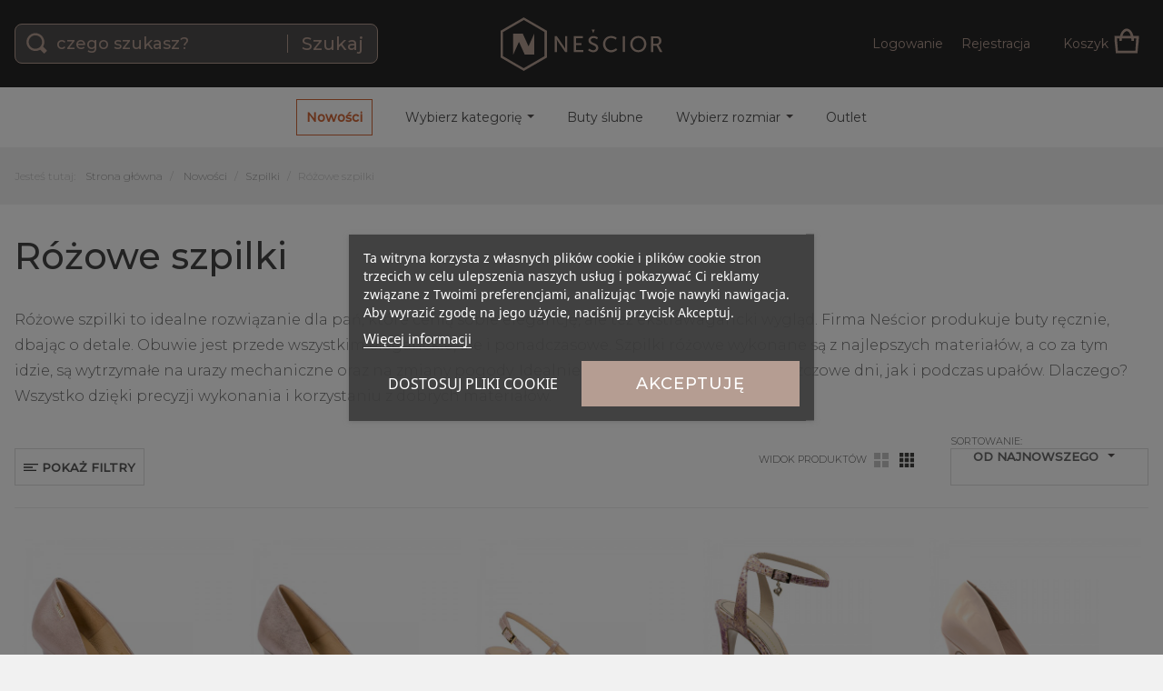

--- FILE ---
content_type: text/html; charset=utf-8
request_url: https://nescior.com/pl/47-rozowe-szpilki
body_size: 14055
content:
<!DOCTYPE HTML>
<!--[if lt IE 7]> <html class="no-js lt-ie9 lt-ie8 lt-ie7" lang="pl-pl"><![endif]-->
<!--[if IE 7]><html class="no-js lt-ie9 lt-ie8 ie7" lang="pl-pl"><![endif]-->
<!--[if IE 8]><html class="no-js lt-ie9 ie8" lang="pl-pl"><![endif]-->
<!--[if gt IE 8]> <html class="no-js ie9" lang="pl-pl"><![endif]-->
<html lang="pl-pl">

<head>
<meta charset="utf-8" />
<title>Różowe szpilki - Neścior Sklep Firmowy</title>

	<meta name="description" content="Różowe szpilki w odcieniach pudrowego i brudnego różu to idealne rozwiązanie dla pań kochających ekstrawagancję. Firma Neścior dba o dobre wykonanie buta. " />
	
<meta name="robots" content="index,follow" />
<meta name="viewport" content="width=device-width, initial-scale=1.0, maximum-scale=1.0" />


<meta name="google-site-verification" content="ukD8ah9G0h56jOb2kp_OQdVF4f7ymU0asIK4uqEJhZI" />
<meta property="og:locale" content="pl_PL" />
<meta property="og:type" content="website" />
<meta property="og:title" content="Różowe szpilki - Neścior Sklep Firmowy" />
<meta property="og:description" content="
			Różowe szpilki w odcieniach pudrowego i brudnego różu to idealne rozwiązanie dla pań kochających ekstrawagancję. Firma Neścior dba o dobre wykonanie buta. 
	" />
<meta property="og:url" content="https://nescior.com/pl/47-rozowe-szpilki" />
<meta property="og:site_name" content="Neścior Sklep Firmowy" />
<meta property="og:image" content="https://nescior.com/themes/nescior/img/og-logo.png" />
<meta name="facebook-domain-verification" content="hzvrq1np8l4i80m58cukrm9upme7uj"/>

<link rel="shortcut icon" type="image/png" href="/img/favicon.ico" />
	<link rel="stylesheet" href="https://nescior.com/themes/nescior/cache/v_395_7225c2630f600a004a04ead5849907d4_all.css" type="text/css" media="all" />
	
<link rel="stylesheet" href="https://nescior.com/themes/nescior/css/niezwiazani.css" type="text/css" media="all" />
	<script type="text/javascript">
var FancyboxI18nClose = 'Zamknij';
var FancyboxI18nNext = 'Następny';
var FancyboxI18nPrev = 'Poprzedni';
var ajaxsearch = true;
var baseDir = 'https://nescior.com/';
var baseUri = 'https://nescior.com/';
var comparator_max_item = 0;
var comparedProductsIds = [];
var contentOnly = false;
var currency = {"id":1,"name":"Z\u0142oty","iso_code":"PLN","iso_code_num":"985","sign":"z\u0142","blank":"1","conversion_rate":"1.000000","deleted":"0","format":"2","decimals":"1","active":"1","prefix":"","suffix":" z\u0142","id_shop_list":null,"force_id":false};
var currencyBlank = 1;
var currencyFormat = 2;
var currencyRate = 1;
var currencySign = 'zł';
var displayList = false;
var filters = [{"type_lite":"id_attribute_group","type":"id_attribute_group","id_key":1,"name":"Rozmiar","is_color_group":false,"values":{"8":{"color":"","name":"35","nbr":6,"url_name":"35","meta_title":"","link":"https:\/\/nescior.com\/pl\/47-rozowe-szpilki#rozmiar-35","rel":""},"1":{"color":"","name":"36","nbr":7,"url_name":null,"meta_title":null,"link":"https:\/\/nescior.com\/pl\/47-rozowe-szpilki#rozmiar-36","rel":""},"2":{"color":"","name":"37","nbr":7,"url_name":null,"meta_title":null,"link":"https:\/\/nescior.com\/pl\/47-rozowe-szpilki#rozmiar-37","rel":""},"3":{"color":"","name":"38","nbr":7,"url_name":null,"meta_title":null,"link":"https:\/\/nescior.com\/pl\/47-rozowe-szpilki#rozmiar-38","rel":""},"4":{"color":"","name":"39","nbr":7,"url_name":null,"meta_title":null,"link":"https:\/\/nescior.com\/pl\/47-rozowe-szpilki#rozmiar-39","rel":""},"5":{"color":"","name":"40","nbr":7,"url_name":null,"meta_title":null,"link":"https:\/\/nescior.com\/pl\/47-rozowe-szpilki#rozmiar-40","rel":""},"6":{"color":"","name":"41","nbr":7,"url_name":null,"meta_title":null,"link":"https:\/\/nescior.com\/pl\/47-rozowe-szpilki#rozmiar-41","rel":""}},"url_name":"rozmiar","meta_title":"","filter_show_limit":"0","filter_type":"1"},{"type_lite":"id_feature","type":"id_feature","id_key":1,"values":{"4":{"nbr":3,"name":"Be\u017cowy","url_name":"","meta_title":"","link":"https:\/\/nescior.com\/pl\/47-rozowe-szpilki#kolor-bezowy","rel":""},"90":{"nbr":4,"name":"R\u00f3\u017cowy","url_name":"","meta_title":"","link":"https:\/\/nescior.com\/pl\/47-rozowe-szpilki#kolor-rozowy","rel":""}},"name":"Kolor","url_name":"kolor","meta_title":"","filter_show_limit":"0","filter_type":"1"},{"type_lite":"id_feature","type":"id_feature","id_key":8,"values":{"169":{"nbr":1,"name":"Podsuwka","url_name":"","meta_title":"","link":"https:\/\/nescior.com\/pl\/47-rozowe-szpilki#obcas-podsuwka","rel":""},"12":{"nbr":4,"name":"Wysokie obcasy","url_name":"","meta_title":"","link":"https:\/\/nescior.com\/pl\/47-rozowe-szpilki#obcas-wysokie_obcasy","rel":""},"167":{"nbr":2,"name":"\u015arednie obcasy","url_name":"","meta_title":"","link":"https:\/\/nescior.com\/pl\/47-rozowe-szpilki#obcas-srednie_obcasy","rel":""}},"name":"Obcas","url_name":"obcas","meta_title":"","filter_show_limit":"0","filter_type":"1"}];
var fsblocklayeredSliderName = {"price":"price","weight":"weight"};
var id_lang = 1;
var instantsearch = false;
var isGuest = 0;
var isLogged = 0;
var isMobile = false;
var max_item = 'Nie możesz dodać więcej niż 0 produkt(ów) do porównania';
var min_item = 'Wybierz proszę przynajmniej jeden produkt';
var page_name = 'category';
var param_product_url = '#';
var priceDisplayMethod = 0;
var priceDisplayPrecision = 2;
var pshow_loaded_module_pshowfeeder = 'PShow Feeder';
var quickView = true;
var request = 'https://nescior.com/pl/47-rozowe-szpilki';
var roundMode = 2;
var static_token = '496c13f4ac0bf1363e04bc90f6108b4c';
var token = '6e550c1b313b5e96eccc188b2b6545be';
var usingSecureMode = true;
</script>

	<script type="text/javascript" src="https://nescior.com/themes/nescior/cache/v_731_d9a45d77986d0360ce577bbb6ec78dc6.js"></script>
	

    <script id='lgcookieslaw_script_gtm'>
        window.dataLayer = window.dataLayer || [];
        function gtag(){
            dataLayer.push(arguments);
        }

        gtag('consent', 'default', {
            'ad_storage': 'denied',
            'ad_user_data': 'denied',
            'ad_personalization': 'denied',
            'analytics_storage': 'denied'
        });
    </script>



<script type="text/javascript">
    var lgcookieslaw_consent_mode = 1;
    var lgcookieslaw_banner_url_ajax_controller = "https://nescior.com/pl/module/lgcookieslaw/ajax"; 
    var lgcookieslaw_cookie_values = null; 
    var lgcookieslaw_saved_preferences = 0;
    var lgcookieslaw_ajax_calls_token = "260d69c6fe763ba8980a3dfa0ac44d05";
    var lgcookieslaw_reload = 0;
    var lgcookieslaw_block_navigation = 1;
    var lgcookieslaw_banner_position = 3;
    var lgcookieslaw_show_fixed_button = 1;
    var lgcookieslaw_save_user_consent = 0;
    var lgcookieslaw_reject_cookies_when_closing_banner = 0;
</script>

    
 
    <script>
        !function(e,t,c,s,n,p,r,a){e[s]||((p=e[s]=function(){p.process?p.process.apply(p,arguments):p.queue.push(arguments)}).queue=[],p.l=+new Date,(r=t.createElement(c)).async=!0,r.src=n,(a=t.getElementsByTagName(c)[0]).parentNode.insertBefore(r,a))}(window,document,'script','c2cPixel','https://cdngazeta.pl/pixel/ID-625405');
    </script>

<script>(function(w,d,s,l,i){w[l]=w[l]||[];w[l].push({'gtm.start':
            new Date().getTime(),event:'gtm.js'});var f=d.getElementsByTagName(s)[0],
            j=d.createElement(s),dl=l!='dataLayer'?'&l='+l:'';j.async=true;j.src=
            'https://www.googletagmanager.com/gtm.js?id='+i+dl;f.parentNode.insertBefore(j,f);
            })(window,document,'script','dataLayer','GTM-M55FHVS');</script>
<script type="text/javascript" src="https://nescior.com/themes/nescior/js/custom/plugins.js?v=1521642367"></script>
<script type="text/javascript" src="https://nescior.com/themes/nescior/js/custom/custom.min.js?v=1571423168"></script>
<!--[if IE]>
<script src="http://html5shiv.googlecode.com/svn/trunk/html5.js"></script>
<![endif]-->

			<script type="text/javascript" >
			let products = [];
							products.push({
					id: 11,
					name: 'Perłowo-beżowe skórzane szpilki 92C1',
					price: '299',
					brand: 'Neścior',
					category: 'czolenka',
					quantity: 1,
				});
							products.push({
					id: 45,
					name: 'Perłowo-beżowe skórzane szpilki 92M1',
					price: '299',
					brand: '',
					category: 'czolenka',
					quantity: 1,
				});
							products.push({
					id: 128,
					name: 'Perłowo-beżowe skórzane czółenka bez pięty 102V',
					price: '329',
					brand: '',
					category: 'czolenka',
					quantity: 1,
				});
							products.push({
					id: 4372,
					name: 'Różowe skórzane sandały 5ADB864011025L',
					price: '339',
					brand: '',
					category: 'sandaly-klapki',
					quantity: 1,
				});
							products.push({
					id: 4315,
					name: 'Różowe lakierowane szpilki 5AD01056024L',
					price: '339',
					brand: '',
					category: 'czolenka',
					quantity: 1,
				});
							products.push({
					id: 4285,
					name: 'Różowo pudrowe sandały 5AD001814024L',
					price: '339',
					brand: '',
					category: 'sandaly-klapki',
					quantity: 1,
				});
							products.push({
					id: 715,
					name: 'Perłowo-różowe sandały z paseczkami na krzyż 114E',
					price: '329',
					brand: 'Neścior',
					category: 'sandaly-klapki',
					quantity: 1,
				});
						// c2cPixel('event', 'ProductList', {
			// 	productsArray: products,
			// });
		</script>
	







    </head>

<body id="category" class="category category-47 category-rozowe-szpilki lang_pl">

<!-- Google Tag Manager (noscript) -->
<noscript><iframe src="https://www.googletagmanager.com/ns.html?id=GTM-M55FHVS"
				  height="0" width="0" style="display:none;visibility:hidden"></iframe></noscript>
<!-- End Google Tag Manager (noscript) -->







		<header id="header" class="header-top">


				<section class="header-section header-branding-section">
					<div class="viewport master">

						<form id="search-form" class="search-form search-desktop" method="get" action="//nescior.com/pl/szukaj" autocomplete="off" >
							<input type="hidden" name="controller" value="search" />
							<input type="hidden" name="orderby" value="position" />
							<input type="hidden" name="orderway" value="desc" />
							<input class="header-search-query search-query" type="text" id="search_query_top" name="search_query" placeholder="czego szukasz?" />
							<button class="submit-search" type="submit">Szukaj</button>
						</form>


						<a class="logo logo-top" href="https://nescior.com/" title="Neścior Sklep Firmowy">Neścior Sklep Firmowy</a>

						<a class="ui-nav do-show-nav" role="button" href="#">
							<span></span>
							<span></span>
							<span></span>
							<span></span>
						</a>

						<div class="user-info">

	<ul class="user-login">
					<li><a href="https://nescior.com/pl/moje-konto" rel="nofollow">Logowanie</a></li>
			<li><a href="https://nescior.com/pl/logowanie?create_account=1">Rejestracja</a></li>			
			
	</ul><!-- /user-login -->



	<ul class="cart-info">
					<li id="shopping_cart">
				<a href="https://nescior.com/pl/zamowienie" title="Zobacz koszyk" rel="nofollow">

				<span class="cart-info-label">Koszyk</span>
				<div class="cart-info-qt ajax_cart_qt hidden">
					<span class="cart-qt-num ajax_cart_quantity hidden">0</span>
					<span class="cart-qt-label ajax_cart_product_txt">prod.</span>
				</div>
				<span class="cart-info-total ajax_cart_total hidden">
									</span>
				<span class="cart-info-empty-label ajax_cart_no_product ">(pusty)</span>
				<img class="ico" src="https://nescior.com/themes/nescior/img/ico/cart.svg" alt="koszyk" />
				</a>
			</li>
			</ul><!-- /cart-info -->

</div><!-- /user-info -->

					</div><!-- /viewport -->
				</section>

				<section class="header-section header-nav-section">
					<div class="viewport">
						<nav class="nav-top">
							


<ul class="top-menu">

	<li class="menu__item menu-search">
		<form id="menu-search" class="men-search-form wrapper" method="get" action="//nescior.com/pl/szukaj" autocomplete="off" >
			<input type="hidden" name="controller" value="search" />
			<input type="hidden" name="orderby" value="position" />
			<input type="hidden" name="orderway" value="desc" />
			<input class="menu-search-query search-query" type="text" id="menu-search-query" name="search_query" placeholder="Szukaj..." />
			<button type="submit" class="menu-search-submit button"><img class="ico" src="https://nescior.com/themes/nescior/img/ico/search-black.svg" /></button>
		</form>
	</li><!-- /menu-search -->

	<li class="menu__item"><a href="https://nescior.com/pl/3-buty">Nowości</a></li>

	<li class="menu__item has-submenu"><a href="#">Wybierz kategorię</a>
		<ul class="submenu">
			<div class="viewport">
				<section class="menu-categories menu-block">
					<li><a href="https://nescior.com/pl/4-czolenka">Czółenka</a></li>
					<li><a href="https://nescior.com/pl/20-szpilki">Szpilki</a></li>
					<li><a href="https://nescior.com/pl/5-polbuty-baleriny">Półbuty / Baleriny</a></li>
					<li><a href="https://nescior.com/pl/6-sandaly-klapki">Sandały / Klapki</a></li>
					<li><a href="https://nescior.com/pl/8-espadryle">Espadryle</a></li>
					<li><a href="https://nescior.com/pl/9-kozaki">Kozaki</a></li>
					<li><a href="https://nescior.com/pl/7-botki">Botki</a></li>
					<li><a href="https://nescior.com/pl/17-botki-letnie">Botki letnie</a></li>					
					<li><a href="https://nescior.com/pl/10-sportowe">Sportowe</a></li>
				</section><!-- /menu-categories -->

				

			</div><!-- /viewport -->
		</ul><!-- /submenu -->
	</li>

	<li class="menu__item "><a href="https://nescior.com/pl/54-buty-slubne">Buty ślubne</a>
		<!-- /menu-categories -->

				
						
			<!-- /viewport -->
		<!-- /submenu -->
	</li>

	<li class="menu__item has-submenu"><a href="#">Wybierz rozmiar</a>
		<ul class="submenu">
			<div class="viewport">
				<section class="menu-categories menu-block">
					<li><a href="http://nescior.com/3-buty#/rozmiar-34">Rozmiar 34</a></li>
					<li><a href="http://nescior.com/3-buty#/rozmiar-35">Rozmiar 35</a></li>
					<li><a href="http://nescior.com/3-buty#/rozmiar-36">Rozmiar 36</a></li>
					<li><a href="http://nescior.com/3-buty#/rozmiar-37">Rozmiar 37</a></li>
					<li><a href="http://nescior.com/3-buty#/rozmiar-38">Rozmiar 38</a></li>
					<li><a href="http://nescior.com/3-buty#/rozmiar-39">Rozmiar 39</a></li>
					<li><a href="http://nescior.com/3-buty#/rozmiar-40">Rozmiar 40</a></li>
					<li><a href="http://nescior.com/3-buty#/rozmiar-41">Rozmiar 41</a></li>
					<li><a href="http://nescior.com/3-buty#/rozmiar-42">Rozmiar 42</a></li>
				</section><!-- /menu-categories -->
			</div><!-- /viewport -->
		</ul><!-- /submenu -->
	</li>
	<li class="menu__item"><a href="https://nescior.com/pl/11-outlet">Outlet</a></li>
	
</ul>


							<ul class="mobile-submenu">
																	<li><a href="https://nescior.com/pl/moje-konto" rel="nofollow">Logowanie</a></li>
									<li><a href="https://nescior.com/pl/logowanie?create_account=1">Rejestracja</a></li>
															</ul>
						</nav><!-- /nav-top -->
					</div><!-- /viewport -->
				</section>


















				<script type="text/javascript">
    var placeholder = "twój email";
    
        $(document).ready(function() {
            $('#newsletter-input').on({
                focus: function() {
                    if ($(this).val() == placeholder) {
                        $(this).val('');
                    }
                },
                blur: function() {
                    if ($(this).val() == '') {
                        $(this).val(placeholder);
                    }
                }
            });
        });
    
</script>
					</header>

		<div class="page-container">

		




<div class="single-category category-47">

    <section class="breadcrumbs">
	<div class="viewport master">
	<span class="you-are-here">Jesteś tutaj:</span>

	<a href="https://nescior.com/">Strona gł&oacute;wna</a>
	
					
					<span itemscope itemtype="http://data-vocabulary.org/Breadcrumb"><a itemprop="url" href="https://nescior.com/pl/3-buty" title="Nowości" ><span itemprop="title">Nowości</span></a></span><span class="navigation-pipe">></span><span itemscope itemtype="http://data-vocabulary.org/Breadcrumb"><a itemprop="url" href="https://nescior.com/pl/20-szpilki" title="Szpilki" ><span itemprop="title">Szpilki</span></a></span><span class="navigation-pipe">></span>R&oacute;żowe szpilki
				</div><!-- /viewport -->
</section><!-- /breadcrumbs -->



    <section class="category-banner">
    </section><!-- /category-banner -->

    <section class="category-content">

        <div class="main-content page-viewport">

            <div class="viewport">
                                                        

                        <section class="category-title content-title">
                            <h1>Różowe szpilki</h1>
                        </section><!-- /category-title -->
                         <section class="category-description cat-gorny">
                           <p>Różowe szpilki to idealne rozwiązanie dla pań, które cenią sobie elegancję, ale też ekstrawagancki wygląd. Firma Neścior produkuje buty ręcznie, dbając o detale. Obuwie jest przede wszystkim eleganckie, ale i ponadczasowe. Szpilki różowe wykonane są z najlepszych materiałów, a co za tym idzie, są wytrzymałe na urazy mechaniczne oraz na zmiany pogody. Idealnie sprawdzą się zarówno w deszczowe dni, jak i podczas upałów. Dlaczego? Wszystko dzięki precyzji wykonania i korzystaniu z dobrych materiałów.</p>
                        </section>                        
                        

                        <section class="category-settings">


	<div class="left">
				<div class="products-filters filters-settings settings-block">
			<ul class="settings-list filters-options">
				<li>
			        <img class="ico" src="https://nescior.com/themes/nescior/img/ico/filters.svg" alt="filtry" />
			        <a href="#" class="display-filters-block do-toggle-filters-block">
			            <span class="show-label">Pokaż filtry</span>
			            <span class="hide-label">Ukryj filtry</span>
			        </a>				
				</li>
			</ul><!-- /settings-list -->

		</div><!-- /settings-block -->
			</div><!-- /left -->

	
	<div class="right">
		<div class="products-display display-settings settings-block">
		    <label class="display-label">Widok produktów</label>
		    <ul class="settings-list display-options">
		        <li><a class="do-toggle-display" href="#" title="Duże kafelki" data-display-view="grid-big"><img class="ico" src="https://nescior.com/themes/nescior/img/ico/grid-big.svg" alt="siatka duża"/></a></li>
		        <li><a class="do-toggle-display" href="#" title="Małe kafelki" data-display-view="grid-default"><img class="ico" src="https://nescior.com/themes/nescior/img/ico/grid-small.svg" alt="siatka mała" /></i></a></li>
		    </ul><!-- /display-options -->
		</div><!-- /display-settings -->

		<div class="products-sort sort-settings settings-block">
			
<form id="productsSortForm" action="https://nescior.com/pl/47-rozowe-szpilki" class="products-sort-form productsSortForm">
		<label for="selectProductSort">Sortowanie:</label>
		<select id="selectProductSort" class="selectProductSort">
			<option value="position:desc" selected="selected">Od najnowszego</option>
							<option value="price:asc">Cena: od najniższej</option>
				<option value="price:desc">Cena: od najwyższej</option>
			

		</select>
</form>
<!-- /Sort products -->
			
	
		</div><!-- /sort-settings -->
	</div><!-- /right -->

</section><!-- /category-settings -->

                        <!-- fsblocklayered -->
                        
                        <!-- Block layered navigation module -->
<div id="layered_block_left" class="blocklayered">
		<form action="#" id="layered_form">
			<div id="Filters-block" class="filters-block">
									
																		<div id="1-id_attribute_group" class="filter-block layered_filter">
						                        <div class="filter-block-title layered_subtitle_heading">
                            <span class="layered_subtitle">Rozmiar</span>
						</div>
						<ul id="ul_layered_id_attribute_group_1" class="filters-list layered_filter_ul">
																																																					<li class="filter-item filter-id-8 " data-filter-id="8">
																							<input type="radio" class="radio layered_id_attribute_group_8" name="layered_id_attribute_group_1" id="layered_id_attribute_group_8_1" value="8_1" /> 
																						<label for="layered_id_attribute_group_8_1">																												<a href="https://nescior.com/pl/47-rozowe-szpilki#rozmiar-35"><i class="ico check"></i>35</a>
																							</label>
										</li>
																																							<li class="filter-item filter-id-1 " data-filter-id="1">
																							<input type="radio" class="radio layered_id_attribute_group_1" name="layered_id_attribute_group_1" id="layered_id_attribute_group_1_1" value="1_1" /> 
																						<label for="layered_id_attribute_group_1_1">																												<a href="https://nescior.com/pl/47-rozowe-szpilki#rozmiar-36"><i class="ico check"></i>36</a>
																							</label>
										</li>
																																							<li class="filter-item filter-id-2 " data-filter-id="2">
																							<input type="radio" class="radio layered_id_attribute_group_2" name="layered_id_attribute_group_1" id="layered_id_attribute_group_2_1" value="2_1" /> 
																						<label for="layered_id_attribute_group_2_1">																												<a href="https://nescior.com/pl/47-rozowe-szpilki#rozmiar-37"><i class="ico check"></i>37</a>
																							</label>
										</li>
																																							<li class="filter-item filter-id-3 " data-filter-id="3">
																							<input type="radio" class="radio layered_id_attribute_group_3" name="layered_id_attribute_group_1" id="layered_id_attribute_group_3_1" value="3_1" /> 
																						<label for="layered_id_attribute_group_3_1">																												<a href="https://nescior.com/pl/47-rozowe-szpilki#rozmiar-38"><i class="ico check"></i>38</a>
																							</label>
										</li>
																																							<li class="filter-item filter-id-4 " data-filter-id="4">
																							<input type="radio" class="radio layered_id_attribute_group_4" name="layered_id_attribute_group_1" id="layered_id_attribute_group_4_1" value="4_1" /> 
																						<label for="layered_id_attribute_group_4_1">																												<a href="https://nescior.com/pl/47-rozowe-szpilki#rozmiar-39"><i class="ico check"></i>39</a>
																							</label>
										</li>
																																							<li class="filter-item filter-id-5 " data-filter-id="5">
																							<input type="radio" class="radio layered_id_attribute_group_5" name="layered_id_attribute_group_1" id="layered_id_attribute_group_5_1" value="5_1" /> 
																						<label for="layered_id_attribute_group_5_1">																												<a href="https://nescior.com/pl/47-rozowe-szpilki#rozmiar-40"><i class="ico check"></i>40</a>
																							</label>
										</li>
																																							<li class="filter-item filter-id-6 " data-filter-id="6">
																							<input type="radio" class="radio layered_id_attribute_group_6" name="layered_id_attribute_group_1" id="layered_id_attribute_group_6_1" value="6_1" /> 
																						<label for="layered_id_attribute_group_6_1">																												<a href="https://nescior.com/pl/47-rozowe-szpilki#rozmiar-41"><i class="ico check"></i>41</a>
																							</label>
										</li>
																																																								</ul>
					</div>
														
																		<div id="1-id_feature" class="filter-block layered_filter">
						                        <div class="filter-block-title layered_subtitle_heading">
                            <span class="layered_subtitle">Kolor</span>
						</div>
						<ul id="ul_layered_id_feature_1" class="filters-list layered_filter_ul">
																																																					<li class="filter-item filter-id-4 " data-filter-id="4">
																							<input type="radio" class="radio layered_id_feature_4" name="layered_id_feature_1" id="layered_id_feature_4_1" value="4_1" /> 
																						<label for="layered_id_feature_4_1">																												<a href="https://nescior.com/pl/47-rozowe-szpilki#kolor-bezowy"><i class="ico check"></i>Beżowy</a>
																							</label>
										</li>
																																							<li class="filter-item filter-id-90 " data-filter-id="90">
																							<input type="radio" class="radio layered_id_feature_90" name="layered_id_feature_1" id="layered_id_feature_90_1" value="90_1" /> 
																						<label for="layered_id_feature_90_1">																												<a href="https://nescior.com/pl/47-rozowe-szpilki#kolor-rozowy"><i class="ico check"></i>Różowy</a>
																							</label>
										</li>
																																																								</ul>
					</div>
														
																		<div id="8-id_feature" class="filter-block layered_filter">
						                        <div class="filter-block-title layered_subtitle_heading">
                            <span class="layered_subtitle">Obcas</span>
						</div>
						<ul id="ul_layered_id_feature_8" class="filters-list layered_filter_ul">
																																																					<li class="filter-item filter-id-169 " data-filter-id="169">
																							<input type="radio" class="radio layered_id_feature_169" name="layered_id_feature_8" id="layered_id_feature_169_8" value="169_8" /> 
																						<label for="layered_id_feature_169_8">																												<a href="https://nescior.com/pl/47-rozowe-szpilki#obcas-podsuwka"><i class="ico check"></i>Podsuwka</a>
																							</label>
										</li>
																																							<li class="filter-item filter-id-12 " data-filter-id="12">
																							<input type="radio" class="radio layered_id_feature_12" name="layered_id_feature_8" id="layered_id_feature_12_8" value="12_8" /> 
																						<label for="layered_id_feature_12_8">																												<a href="https://nescior.com/pl/47-rozowe-szpilki#obcas-wysokie_obcasy"><i class="ico check"></i>Wysokie obcasy</a>
																							</label>
										</li>
																																							<li class="filter-item filter-id-167 " data-filter-id="167">
																							<input type="radio" class="radio layered_id_feature_167" name="layered_id_feature_8" id="layered_id_feature_167_8" value="167_8" /> 
																						<label for="layered_id_feature_167_8">																												<a href="https://nescior.com/pl/47-rozowe-szpilki#obcas-srednie_obcasy"><i class="ico check"></i>Średnie obcasy</a>
																							</label>
										</li>
																																																								</ul>
					</div>
												
			</div><!-- /filter-blocks -->

					

			<input type="hidden" name="id_category_layered" value="47" />
																										</form>	
	<div id="layered_ajax_loader" style="display: none;">
		<div class="ui-loading">
			<div class="ui-loader"></div>
			<p>Wczytywanie produktów...</p>
		</div>
	</div>
</div>
                        

                        <section class="category-content">
                            
                        </section><!-- /category-content -->

                        <section class="category-products">

                                                            


<!-- Products list -->
<ul  class="product_list product-list">
	

		<li class="product-item " data-id-product = 11 itemscope itemtype="http://schema.org/Product">
					<figure class="product-item-image product-image">
						<a href="https://nescior.com/pl/czolenka/11-perlowo-bezowe-skorzane-szpilki-92c1.html" title="Ne&#347;cior Perłowo-beżowe skórzane szpilki 92C1" itemprop="url">
							<img class="lazy" src="https://nescior.com/themes/nescior/img/blank.gif" data-src="https://nescior.com/77-medium_default/perlowo-bezowe-skorzane-szpilki-92c1.jpg" alt="Perłowo-beżowe skórzane szpilki 92C1" itemprop="image" />
															<img class="lazy rollover" src="https://nescior.com/themes/nescior/img/blank.gif" data-src="https://nescior.com/81-medium_default/perlowo-bezowe-skorzane-szpilki-92c1.jpg" alt="Per&#322;owo-be&#380;owe sk&oacute;rzane szpilki 92C1"  />
															
						</a>
					</figure><!-- /image -->

					<div class="product-item-info">


					
						<h3 class="product-item-name product-name" itemprop="name">
							<a href="https://nescior.com/pl/czolenka/11-perlowo-bezowe-skorzane-szpilki-92c1.html" title="Perłowo-beżowe skórzane szpilki 92C1" itemprop="url" >
								Perłowo-beżowe skórzane szpilki 92C1
							</a>
						</h3>
						<h4 class="product-item-reference product-reference">92C1 Beż 05 / Srebrny</h4>


											<!-- attributes -->
						<div class="product-item-attributes">								
																								
										<label class="attribute-label hidden" data-attribute-id="1">
											Rozmiar
										</label>

											<ul class="product-item-attributes-list product-attributes-list" data-group-name="Rozmiar" data-attribute-group-id="1">
																																		
														<li class="product-attribute-item data-attribute-id="8" data-attribute-quantity="4">
																															
																<label class="attribute-label">35</label>
																														
														</li>	
																										
																																		
														<li class="product-attribute-item data-attribute-id="1" data-attribute-quantity="3">
																															
																<label class="attribute-label">36</label>
																														
														</li>	
																										
																																		
														<li class="product-attribute-item data-attribute-id="2" data-attribute-quantity="2">
																															
																<label class="attribute-label">37</label>
																														
														</li>	
																										
																																		
														<li class="product-attribute-item data-attribute-id="3" data-attribute-quantity="5">
																															
																<label class="attribute-label">38</label>
																														
														</li>	
																										
																																		
														<li class="product-attribute-item data-attribute-id="4" data-attribute-quantity="2">
																															
																<label class="attribute-label">39</label>
																														
														</li>	
																										
																																		
														<li class="product-attribute-item data-attribute-id="5" data-attribute-quantity="3">
																															
																<label class="attribute-label">40</label>
																														
														</li>	
																										
																																		
														<li class="product-attribute-item data-attribute-id="6" data-attribute-quantity="3">
																															
																<label class="attribute-label">41</label>
																														
														</li>	
																										
																							</ul>				
																					</div> <!-- product-item-attributes -->
										

											<div class="product-prices" itemprop="offers" itemscope itemtype="http://schema.org/Offer">
																						
									<span itemprop="price" class="product-item-price regular-price price">299,00 zł</span>					
									<meta itemprop="priceCurrency" content="PLN" />
													</div><!-- /product-prices -->
										



				
				</div><!-- /product-description -->

		</li>
	

		<li class="product-item " data-id-product = 45 itemscope itemtype="http://schema.org/Product">
					<figure class="product-item-image product-image">
						<a href="https://nescior.com/pl/czolenka/45-perlowo-bezowe-skorzane-szpilki-92m1.html" title=" Perłowo-beżowe skórzane szpilki 92M1" itemprop="url">
							<img class="lazy" src="https://nescior.com/themes/nescior/img/blank.gif" data-src="https://nescior.com/474-medium_default/perlowo-bezowe-skorzane-szpilki-92m1.jpg" alt="Perłowo-beżowe skórzane szpilki 92M1" itemprop="image" />
															<img class="lazy rollover" src="https://nescior.com/themes/nescior/img/blank.gif" data-src="https://nescior.com/473-medium_default/perlowo-bezowe-skorzane-szpilki-92m1.jpg" alt="Per&#322;owo-be&#380;owe sk&oacute;rzane szpilki 92M1"  />
															
						</a>
					</figure><!-- /image -->

					<div class="product-item-info">


					
						<h3 class="product-item-name product-name" itemprop="name">
							<a href="https://nescior.com/pl/czolenka/45-perlowo-bezowe-skorzane-szpilki-92m1.html" title="Perłowo-beżowe skórzane szpilki 92M1" itemprop="url" >
								Perłowo-beżowe skórzane szpilki 92M1
							</a>
						</h3>
						<h4 class="product-item-reference product-reference">92M1 Beż 05</h4>


											<!-- attributes -->
						<div class="product-item-attributes">								
																								
										<label class="attribute-label hidden" data-attribute-id="1">
											Rozmiar
										</label>

											<ul class="product-item-attributes-list product-attributes-list" data-group-name="Rozmiar" data-attribute-group-id="1">
																																		
														<li class="product-attribute-item data-attribute-id="8" data-attribute-quantity="2">
																															
																<label class="attribute-label">35</label>
																														
														</li>	
																										
																																		
														<li class="product-attribute-item data-attribute-id="1" data-attribute-quantity="3">
																															
																<label class="attribute-label">36</label>
																														
														</li>	
																										
																																		
														<li class="product-attribute-item data-attribute-id="2" data-attribute-quantity="4">
																															
																<label class="attribute-label">37</label>
																														
														</li>	
																										
																																		
														<li class="product-attribute-item data-attribute-id="3" data-attribute-quantity="3">
																															
																<label class="attribute-label">38</label>
																														
														</li>	
																										
																																		
														<li class="product-attribute-item data-attribute-id="4" data-attribute-quantity="4">
																															
																<label class="attribute-label">39</label>
																														
														</li>	
																										
																																		
														<li class="product-attribute-item data-attribute-id="5" data-attribute-quantity="3">
																															
																<label class="attribute-label">40</label>
																														
														</li>	
																										
																																		
														<li class="product-attribute-item data-attribute-id="6" data-attribute-quantity="4">
																															
																<label class="attribute-label">41</label>
																														
														</li>	
																										
																							</ul>				
																					</div> <!-- product-item-attributes -->
										

											<div class="product-prices" itemprop="offers" itemscope itemtype="http://schema.org/Offer">
																						
									<span itemprop="price" class="product-item-price regular-price price">299,00 zł</span>					
									<meta itemprop="priceCurrency" content="PLN" />
													</div><!-- /product-prices -->
										



				
				</div><!-- /product-description -->

		</li>
	

		<li class="product-item " data-id-product = 128 itemscope itemtype="http://schema.org/Product">
					<figure class="product-item-image product-image">
						<a href="https://nescior.com/pl/czolenka/128-perlowo-bezowe-skorzane-czolenka-bez-piety-102v.html" title=" Perłowo-beżowe skórzane czółenka bez pięty 102V" itemprop="url">
							<img class="lazy" src="https://nescior.com/themes/nescior/img/blank.gif" data-src="https://nescior.com/1441-medium_default/perlowo-bezowe-skorzane-czolenka-bez-piety-102v.jpg" alt="Perłowo-beżowe skórzane czółenka bez pięty 102V" itemprop="image" />
															<img class="lazy rollover" src="https://nescior.com/themes/nescior/img/blank.gif" data-src="https://nescior.com/1442-medium_default/perlowo-bezowe-skorzane-czolenka-bez-piety-102v.jpg" alt="Per&#322;owo-be&#380;owe sk&oacute;rzane cz&oacute;&#322;enka bez pi&#281;ty 102V"  />
															
						</a>
					</figure><!-- /image -->

					<div class="product-item-info">


					
						<h3 class="product-item-name product-name" itemprop="name">
							<a href="https://nescior.com/pl/czolenka/128-perlowo-bezowe-skorzane-czolenka-bez-piety-102v.html" title="Perłowo-beżowe skórzane czółenka bez pięty 102V" itemprop="url" >
								Perłowo-beżowe skórzane czółenka bez pięty 102V
							</a>
						</h3>
						<h4 class="product-item-reference product-reference">102V Beż 05</h4>


											<!-- attributes -->
						<div class="product-item-attributes">								
																								
										<label class="attribute-label hidden" data-attribute-id="1">
											Rozmiar
										</label>

											<ul class="product-item-attributes-list product-attributes-list" data-group-name="Rozmiar" data-attribute-group-id="1">
																																		
														<li class="product-attribute-item data-attribute-id="8" data-attribute-quantity="1">
																															
																<label class="attribute-label">35</label>
																														
														</li>	
																										
																																		
														<li class="product-attribute-item data-attribute-id="1" data-attribute-quantity="2">
																															
																<label class="attribute-label">36</label>
																														
														</li>	
																										
																																		
														<li class="product-attribute-item sold-out" data-attribute-id="2" data-attribute-quantity="0">
																															<label class="attribute-label">37</label>
																														
														</li>	
																										
																																		
														<li class="product-attribute-item data-attribute-id="3" data-attribute-quantity="1">
																															
																<label class="attribute-label">38</label>
																														
														</li>	
																										
																																		
														<li class="product-attribute-item sold-out" data-attribute-id="4" data-attribute-quantity="0">
																															<label class="attribute-label">39</label>
																														
														</li>	
																										
																																		
														<li class="product-attribute-item data-attribute-id="5" data-attribute-quantity="2">
																															
																<label class="attribute-label">40</label>
																														
														</li>	
																										
																																		
														<li class="product-attribute-item data-attribute-id="6" data-attribute-quantity="3">
																															
																<label class="attribute-label">41</label>
																														
														</li>	
																										
																							</ul>				
																					</div> <!-- product-item-attributes -->
										

											<div class="product-prices" itemprop="offers" itemscope itemtype="http://schema.org/Offer">
																						
									<span itemprop="price" class="product-item-price regular-price price">329,00 zł</span>					
									<meta itemprop="priceCurrency" content="PLN" />
													</div><!-- /product-prices -->
										



				
				</div><!-- /product-description -->

		</li>
	

		<li class="product-item " data-id-product = 4372 itemscope itemtype="http://schema.org/Product">
					<figure class="product-item-image product-image">
						<a href="https://nescior.com/pl/sandaly-klapki/4372-rozowe-skorzane-sandaly-5adb864011025l.html" title=" Różowe skórzane sandały 5ADB864011025L" itemprop="url">
							<img class="lazy" src="https://nescior.com/themes/nescior/img/blank.gif" data-src="https://nescior.com/37219-medium_default/rozowe-skorzane-sandaly-5adb864011025l.jpg" alt="Różowe skórzane sandały 5ADB864011025L" itemprop="image" />
															<img class="lazy rollover" src="https://nescior.com/themes/nescior/img/blank.gif" data-src="https://nescior.com/37221-medium_default/rozowe-skorzane-sandaly-5adb864011025l.jpg" alt="R&oacute;&#380;owe sk&oacute;rzane sanda&#322;y 5ADB864011025L"  />
															
						</a>
					</figure><!-- /image -->

					<div class="product-item-info">


					
						<h3 class="product-item-name product-name" itemprop="name">
							<a href="https://nescior.com/pl/sandaly-klapki/4372-rozowe-skorzane-sandaly-5adb864011025l.html" title="Różowe skórzane sandały 5ADB864011025L" itemprop="url" >
								Różowe skórzane sandały 5ADB864011025L
							</a>
						</h3>
						<h4 class="product-item-reference product-reference">5ADB864011025L Pink</h4>


											<!-- attributes -->
						<div class="product-item-attributes">								
																								
										<label class="attribute-label hidden" data-attribute-id="1">
											Rozmiar
										</label>

											<ul class="product-item-attributes-list product-attributes-list" data-group-name="Rozmiar" data-attribute-group-id="1">
																																		
														<li class="product-attribute-item sold-out" data-attribute-id="8" data-attribute-quantity="0">
																															<label class="attribute-label">35</label>
																														
														</li>	
																										
																																		
														<li class="product-attribute-item sold-out" data-attribute-id="1" data-attribute-quantity="0">
																															<label class="attribute-label">36</label>
																														
														</li>	
																										
																																		
														<li class="product-attribute-item sold-out" data-attribute-id="2" data-attribute-quantity="0">
																															<label class="attribute-label">37</label>
																														
														</li>	
																										
																																		
														<li class="product-attribute-item sold-out" data-attribute-id="3" data-attribute-quantity="0">
																															<label class="attribute-label">38</label>
																														
														</li>	
																										
																																		
														<li class="product-attribute-item data-attribute-id="4" data-attribute-quantity="1">
																															
																<label class="attribute-label">39</label>
																														
														</li>	
																										
																																		
														<li class="product-attribute-item data-attribute-id="5" data-attribute-quantity="2">
																															
																<label class="attribute-label">40</label>
																														
														</li>	
																										
																																		
														<li class="product-attribute-item sold-out" data-attribute-id="6" data-attribute-quantity="0">
																															<label class="attribute-label">41</label>
																														
														</li>	
																										
																							</ul>				
																					</div> <!-- product-item-attributes -->
										

											<div class="product-prices" itemprop="offers" itemscope itemtype="http://schema.org/Offer">
																						
									<span itemprop="price" class="product-item-price regular-price price">339,00 zł</span>					
									<meta itemprop="priceCurrency" content="PLN" />
													</div><!-- /product-prices -->
										



				
				</div><!-- /product-description -->

		</li>
	

		<li class="product-item " data-id-product = 4315 itemscope itemtype="http://schema.org/Product">
					<figure class="product-item-image product-image">
						<a href="https://nescior.com/pl/czolenka/4315-rozowe-lakierowane-szpilki-5ad01056024l.html" title=" Różowe lakierowane szpilki 5AD01056024L" itemprop="url">
							<img class="lazy" src="https://nescior.com/themes/nescior/img/blank.gif" data-src="https://nescior.com/37311-medium_default/rozowe-lakierowane-szpilki-5ad01056024l.jpg" alt="Różowe lakierowane szpilki 5AD01056024L" itemprop="image" />
															<img class="lazy rollover" src="https://nescior.com/themes/nescior/img/blank.gif" data-src="https://nescior.com/37313-medium_default/rozowe-lakierowane-szpilki-5ad01056024l.jpg" alt="R&oacute;&#380;owe lakierowane szpilki 5AD01056024L"  />
															
						</a>
					</figure><!-- /image -->

					<div class="product-item-info">


					
						<h3 class="product-item-name product-name" itemprop="name">
							<a href="https://nescior.com/pl/czolenka/4315-rozowe-lakierowane-szpilki-5ad01056024l.html" title="Różowe lakierowane szpilki 5AD01056024L" itemprop="url" >
								Różowe lakierowane szpilki 5AD01056024L
							</a>
						</h3>
						<h4 class="product-item-reference product-reference">5AD01056024L Pink</h4>


											<!-- attributes -->
						<div class="product-item-attributes">								
																								
										<label class="attribute-label hidden" data-attribute-id="1">
											Rozmiar
										</label>

											<ul class="product-item-attributes-list product-attributes-list" data-group-name="Rozmiar" data-attribute-group-id="1">
																																		
														<li class="product-attribute-item sold-out" data-attribute-id="8" data-attribute-quantity="0">
																															<label class="attribute-label">35</label>
																														
														</li>	
																										
																																		
														<li class="product-attribute-item sold-out" data-attribute-id="1" data-attribute-quantity="0">
																															<label class="attribute-label">36</label>
																														
														</li>	
																										
																																		
														<li class="product-attribute-item data-attribute-id="2" data-attribute-quantity="2">
																															
																<label class="attribute-label">37</label>
																														
														</li>	
																										
																																		
														<li class="product-attribute-item data-attribute-id="3" data-attribute-quantity="2">
																															
																<label class="attribute-label">38</label>
																														
														</li>	
																										
																																		
														<li class="product-attribute-item data-attribute-id="4" data-attribute-quantity="3">
																															
																<label class="attribute-label">39</label>
																														
														</li>	
																										
																																		
														<li class="product-attribute-item data-attribute-id="5" data-attribute-quantity="2">
																															
																<label class="attribute-label">40</label>
																														
														</li>	
																										
																																		
														<li class="product-attribute-item data-attribute-id="6" data-attribute-quantity="1">
																															
																<label class="attribute-label">41</label>
																														
														</li>	
																										
																							</ul>				
																					</div> <!-- product-item-attributes -->
										

											<div class="product-prices" itemprop="offers" itemscope itemtype="http://schema.org/Offer">
																						
									<span itemprop="price" class="product-item-price regular-price price">339,00 zł</span>					
									<meta itemprop="priceCurrency" content="PLN" />
													</div><!-- /product-prices -->
										



				
				</div><!-- /product-description -->

		</li>
	

		<li class="product-item " data-id-product = 4285 itemscope itemtype="http://schema.org/Product">
					<figure class="product-item-image product-image">
						<a href="https://nescior.com/pl/sandaly-klapki/4285-rozowo-pudrowe-sandaly-5ad001814024l.html" title=" Różowo pudrowe sandały 5AD001814024L" itemprop="url">
							<img class="lazy" src="https://nescior.com/themes/nescior/img/blank.gif" data-src="https://nescior.com/37119-medium_default/rozowo-pudrowe-sandaly-5ad001814024l.jpg" alt="Różowo pudrowe sandały 5AD001814024L" itemprop="image" />
															<img class="lazy rollover" src="https://nescior.com/themes/nescior/img/blank.gif" data-src="https://nescior.com/37121-medium_default/rozowo-pudrowe-sandaly-5ad001814024l.jpg" alt="R&oacute;&#380;owo pudrowe sanda&#322;y 5AD001814024L"  />
															
						</a>
					</figure><!-- /image -->

					<div class="product-item-info">


					
						<h3 class="product-item-name product-name" itemprop="name">
							<a href="https://nescior.com/pl/sandaly-klapki/4285-rozowo-pudrowe-sandaly-5ad001814024l.html" title="Różowo pudrowe sandały 5AD001814024L" itemprop="url" >
								Różowo pudrowe sandały 5AD001814024L
							</a>
						</h3>
						<h4 class="product-item-reference product-reference">5AD001814024L Pink</h4>


											<!-- attributes -->
						<div class="product-item-attributes">								
																								
										<label class="attribute-label hidden" data-attribute-id="1">
											Rozmiar
										</label>

											<ul class="product-item-attributes-list product-attributes-list" data-group-name="Rozmiar" data-attribute-group-id="1">
																																		
														<li class="product-attribute-item sold-out" data-attribute-id="8" data-attribute-quantity="0">
																															<label class="attribute-label">35</label>
																														
														</li>	
																										
																																		
														<li class="product-attribute-item data-attribute-id="1" data-attribute-quantity="1">
																															
																<label class="attribute-label">36</label>
																														
														</li>	
																										
																																		
														<li class="product-attribute-item data-attribute-id="2" data-attribute-quantity="2">
																															
																<label class="attribute-label">37</label>
																														
														</li>	
																										
																																		
														<li class="product-attribute-item data-attribute-id="3" data-attribute-quantity="2">
																															
																<label class="attribute-label">38</label>
																														
														</li>	
																										
																																		
														<li class="product-attribute-item data-attribute-id="4" data-attribute-quantity="3">
																															
																<label class="attribute-label">39</label>
																														
														</li>	
																										
																																		
														<li class="product-attribute-item data-attribute-id="5" data-attribute-quantity="2">
																															
																<label class="attribute-label">40</label>
																														
														</li>	
																										
																																		
														<li class="product-attribute-item data-attribute-id="6" data-attribute-quantity="1">
																															
																<label class="attribute-label">41</label>
																														
														</li>	
																										
																							</ul>				
																					</div> <!-- product-item-attributes -->
										

											<div class="product-prices" itemprop="offers" itemscope itemtype="http://schema.org/Offer">
																						
									<span itemprop="price" class="product-item-price regular-price price">339,00 zł</span>					
									<meta itemprop="priceCurrency" content="PLN" />
													</div><!-- /product-prices -->
										



				
				</div><!-- /product-description -->

		</li>
	

		<li class="product-item " data-id-product = 715 itemscope itemtype="http://schema.org/Product">
					<figure class="product-item-image product-image">
						<a href="https://nescior.com/pl/sandaly-klapki/715-perlowo-rozowe-sandaly-z-paseczkami-na-krzyz-114e.html" title="Ne&#347;cior Perłowo-różowe sandały z paseczkami na krzyż 114E" itemprop="url">
							<img class="lazy" src="https://nescior.com/themes/nescior/img/blank.gif" data-src="https://nescior.com/7106-medium_default/perlowo-rozowe-sandaly-z-paseczkami-na-krzyz-114e.jpg" alt="Perłowo-różowe sandały z paseczkami na krzyż 114E" itemprop="image" />
															<img class="lazy rollover" src="https://nescior.com/themes/nescior/img/blank.gif" data-src="https://nescior.com/7108-medium_default/perlowo-rozowe-sandaly-z-paseczkami-na-krzyz-114e.jpg" alt="Per&#322;owo-r&oacute;&#380;owe sanda&#322;y z paseczkami na krzy&#380; 114E"  />
															
						</a>
					</figure><!-- /image -->

					<div class="product-item-info">


					
						<h3 class="product-item-name product-name" itemprop="name">
							<a href="https://nescior.com/pl/sandaly-klapki/715-perlowo-rozowe-sandaly-z-paseczkami-na-krzyz-114e.html" title="Perłowo-różowe sandały z paseczkami na krzyż 114E" itemprop="url" >
								Perłowo-różowe sandały z paseczkami na krzyż 114E
							</a>
						</h3>
						<h4 class="product-item-reference product-reference">114E Puder 11</h4>


											<!-- attributes -->
						<div class="product-item-attributes">								
																								
										<label class="attribute-label hidden" data-attribute-id="1">
											Rozmiar
										</label>

											<ul class="product-item-attributes-list product-attributes-list" data-group-name="Rozmiar" data-attribute-group-id="1">
																																		
														<li class="product-attribute-item data-attribute-id="1" data-attribute-quantity="3">
																															
																<label class="attribute-label">36</label>
																														
														</li>	
																										
																																		
														<li class="product-attribute-item data-attribute-id="2" data-attribute-quantity="5">
																															
																<label class="attribute-label">37</label>
																														
														</li>	
																										
																																		
														<li class="product-attribute-item data-attribute-id="3" data-attribute-quantity="3">
																															
																<label class="attribute-label">38</label>
																														
														</li>	
																										
																																		
														<li class="product-attribute-item data-attribute-id="4" data-attribute-quantity="4">
																															
																<label class="attribute-label">39</label>
																														
														</li>	
																										
																																		
														<li class="product-attribute-item data-attribute-id="5" data-attribute-quantity="5">
																															
																<label class="attribute-label">40</label>
																														
														</li>	
																										
																																		
														<li class="product-attribute-item data-attribute-id="6" data-attribute-quantity="2">
																															
																<label class="attribute-label">41</label>
																														
														</li>	
																										
																							</ul>				
																					</div> <!-- product-item-attributes -->
										

											<div class="product-prices" itemprop="offers" itemscope itemtype="http://schema.org/Offer">
																						
									<span itemprop="price" class="product-item-price regular-price price">329,00 zł</span>					
									<meta itemprop="priceCurrency" content="PLN" />
													</div><!-- /product-prices -->
										



				
				</div><!-- /product-description -->

		</li>
	</ul>





                                	
												<!-- Pagination -->

<div class="pagination-block pagination-bottom">

	<div id="pagination_bottom" class="pagination">



			</div>

    <div class="pagination-product-count product-count hidden">
    	        	                        	                        	Pokazuje 1 - 7 z 7 element&oacute;w
		    </div><!-- /pagination-product-count -->
</div><!-- /pagination-block -->

                            
                        </section><!-- /category-products -->
            <div class="cat-dolny-before"></div>
                        
                        <section class="category-description cat-dolny">
                           <div class="seo-text">
<p>Szpilki mają odcienie pudrowego różu i brudnego różu. Dlaczego buty firmy Neścior są tak wyjątkowe? Przede wszystkim dlatego, że firma wykonuje je ręcznie. To sprawia, że są wytrzymałe na urazy mechaniczne, co gwarantuje pewność, że posłużą nam przez lata. Neścior bardzo często pyta klientów o opinie i uważnie słucha: wie co jest potrzebne kobietom oraz w jaki sposób but powinien być wykonany, aby spełnić oczekiwania kobiet. Celem firmy jest to, aby buty dobrze prezentowały się na nogach, ale też były wygodne. Elegancja nie zawsze idzie w parze z wygodą, jednak firma Neścior dba o ten aspekt.</p>
<p></p>
<div id="text-more">
<h2>Różowe szpilki dla każdego</h2>
<p>Różowe szpilki pasują do każdego stroju, jeśli odpowiednio zestawimy kolorystykę ubrań. Wybierając nawet najbardziej klasyczny garnitur czy garsonkę i dobierając do nich eleganckie szpilki w kolorze pudrowego lub brudnego różu, sprawimy że całość będzie prezentowała się nowocześnie, ale i elegancko oraz klasycznie. Decydując się na różowe szpilki, całej charakteryzacji nadajemy dziewczęcą świeżość. Róż kojarzony jest z beztroską i swobodą. Nasze szpilki wybierają kobiety w różnym wieku oraz posiadające odmienne zainteresowania czy pracę. To buty idealne dla studentek, kobiet pracujących w sferze biznesu czy pań, które od czasu do czasu mają ochotę na coś bardziej ekstrawaganckiego. Idealnie pasują na imprezy rodzinne, czy wystawne przyjęcia. Buty Neścior wyróżnia klasa i design. Szpilki zawsze będą dodawały nam klasy, a ponadto sprawią, że kobieca sylwetka będzie smukła. Dobierając je nawet do zwykłych jeansów sprawimy, że stylizacja nabierze pazura. Szczególnie jeśli chodzi o kolor różowy. Szpilki w tym odcieniu przeznaczone są dla pań, które uwielbiają buty i ponadczasowe stylizacje. W szafie każdej kobiety powinny znaleźć się szpilki różowe, czerwone, beżowe, srebrne czy czarne. Taka kolekcja sprawi, że kobieta będzie wyglądać po prostu pięknie.</p>
</div>
<button id="toggle-desc">Czytaj więcej</button></div>
                        </section>
                                       
                 
            </div><!-- /viewport -->

        </div><!-- /page-viewport -->

    </section><!-- /category-content -->

</div><!-- /main-content -->



<footer id="footer">

	<section class="footer-section shop-features-section page-viewport">

		<div class="viewport">

			<ul class="shop-features-list center">

				<li class="col one-fourth" data-mh="shop-feature">
					<a href="https://nescior.com/pl/informacje/10-gwarancja">
						<figure>
							<img class="ico" data-src="https://nescior.com/themes/nescior/img/ico/warranty.svg" />
						</figure>
						<h3 class="bar">Pełna<br />gwarancja</h3>
						<p>Pełna 24-miesięczna gwarancja na wszystkie modele</p>
						<span>Dowiedz się więcej</span>
					</a>
				</li>
				<li class="col one-fourth" data-mh="shop-feature">
					<a href="https://nescior.com/pl/informacje/9-zwroty-i-reklamacje">
						<figure>
							<img class="ico" data-src="https://nescior.com/themes/nescior/img/ico/return(1).svg" />
						</figure>
						<h3 class="bar">Perfekcyjny<br />rozmiar</h3>
						<p>14 dni na zwrot towaru</p>
						<span>Dowiedz się więcej</span>
					</a>
				</li>
				<li class="col one-fourth" data-mh="shop-feature">
					<a href="https://nescior.com/pl/informacje/8-dostawa-i-platnosc">
						<figure>
							<img class="ico" data-src="https://nescior.com/themes/nescior/img/ico/shipping.svg" />
						</figure>
						<h3 class="bar">Dostawa<br />kurierem</h3>
						<p>Darmowa wysyłka kurierem dla przelewu zwykłego</p>
						<span>Dowiedz się więcej</span>
					</a>
				</li>
				<li class="col one-fourth" data-mh="shop-feature">
					<a href="https://nescior.com/pl/informacje/12-bezpieczenstwo-zakupow">
						<figure>
							<img class="ico" data-src="https://nescior.com/themes/nescior/img/ico/payment.svg" />
						</figure>
						<h3 class="bar">Bezpieczne<br />zakupy</h3>
						<p>Bezpieczne i wygodne płatności internetowe Przelewy24</p>
						<span>Dowiedz się więcej</span>
					</a>
				</li>
																
			</ul><!-- /shop-features-list -->

		</div><!-- /viewport -->

	</section><!-- /shop-features -->

	<section class="footer-section footer-container page-viewport">

		<div class="viewport">

			<section class="footer-contact-section">

				<div class="footer-newsletter-block footer-contact-block half left">
					<!-- Block Newsletter module-->


<form method="post" action="" class="newsletter-signup">
	<h3 class="newsletter-title">Zapisz się do newslettera</h3>
	<fieldset>


		<input class="inputNew" type="text" id="newsletter-input" name="email"
			   class="newsletter-email" placeholder="Twój adres e-mail..." />
		<input type="submit" class="newsletter-submit" value="ZAPISZ SIĘ" name="submitNewsletter"/>
		
		<input type="hidden" name="action" value="0" />
	</fieldset>
		</form><!-- /newsletter-signup-->

				</div><!-- /footer-newsletter-->








			</section><!-- /footer-contact-section -->

			<section class="footer-cols-section footer-cols">

				<div class="footer-col col">
					<h4>Informacje</h4>
					<ul>
						<li><a href="https://nescior.com/pl/informacje/13-podstawowe-informacje">Podstawowe informacje</a></li>
						<li><a href="https://nescior.com/pl/kontakt">Kontakt</a></li>
						<li><a href="https://nescior.com/pl/informacje/17-nescior-polski-producent-obuwia-dla-kobiet">O firmie</a></li>
						
						<li><a href="https://nescior.com/pl/informacje/14-polityka-prywatnosci">Polityka prywatności</a></li>
						<li><a href="https://nescior.com/pl/informacje/12-bezpieczenstwo-zakupow">Bezpieczeństwo</a></li>
						<li><a href="https://nescior.com/pl/informacje/10-gwarancja">Gwarancja</a></li>
						<!-- <li><a href="#">Informacje o firmie</a></li> -->
						<!-- <li><a href="#">Historia</a></li> -->
						<!-- <li><a href="#">Jak powstają nasze buty</a></li> -->
					</ul>
				</div><!-- /footer-col -->
				<div class="footer-col col">
					<h4>Zakupy</h4>
					<ul>
						<li><a href="https://nescior.com/pl/informacje/6-regulamin">Regulamin sklepu</a></li>
						<li><a href="https://nescior.com/pl/informacje/15-akcje-promocyjne">Aktualne promocje</a></li>
						<li><a href="https://nescior.com/pl/informacje/8-dostawa-i-platnosc">Dostawa i płatność</a></li>
						<li><a href="https://nescior.com/pl/informacje/9-zwroty-i-reklamacje">Zwroty i reklamacje</a></li>
						
						
					</ul>
				</div><!-- /footer-col -->

				<div class="footer-col col">
					<h4>Pomoc</h4>
					<ul>						
						<li><a href="https://nescior.com/pl/informacje/11-pomoc">Pomoc w zakupach</a></li>
						<li><a href="https://nescior.com/pl/informacje/7-przewodnik-rozmiarow">Przewodnik rozmiarów</a></li>
						<li><a href="https://nescior.com/pl/informacje/18-jak-pielegnowac-buty-ze-skory-naturalnej">Pielęgnacja obuwia</a></li>
					</ul>
				</div><!-- /footer-col -->

				<div class="footer-col col">
					<h4>Odkryj więcej</h4>
					<p>Zapraszamy do odwiedzin naszych<br/>profili w mediach społecznościowych<p>
					<ul class="sm-links">
						<li><img class="ico" data-src="https://nescior.com/themes/nescior/img/ico/fb.svg" /> <a href="//facebook.com/nesciorbuty">Facebook</a></li>
						<li><img class="ico" data-src="https://nescior.com/themes/nescior/img/ico/instagram.svg" /> <a href="//instagram.com/nesciorbuty/">Instagram</a></li>
						<li><img class="ico" data-src="https://nescior.com/themes/nescior/img/ico/youtube.svg" /> <a href="//youtube.com/channel/UCstRLduYp_w-RRBDk9HNj7g">YouTube</a></li>
					</ul>
				</div><!-- /footer-col -->

			</section><!-- /footer-cols -->

			<section class="footer-payment-section">
				<ul class="footer-payment footer-banks-list banks-list">
					<li class="payment-method"><img data-src="https://nescior.com/themes/nescior/img/payment/visa.png" src="https://nescior.com/themes/nescior/img/placeholder.gif" /></li>
					<li class="payment-method"><img data-src="https://nescior.com/themes/nescior/img/payment/mastercard.png" src="https://nescior.com/themes/nescior/img/placeholder.gif" /></li>
					<li class="payment-method"><img data-src="https://nescior.com/themes/nescior/img/payment/przelewy24.png" src="https://nescior.com/themes/nescior/img/placeholder.gif" /></li>
					<li><img data-src="https://nescior.com/themes/nescior/img/payment/pkobp.png" src="https://nescior.com/themes/nescior/img/placeholder.gif" /></li>
					<li><img data-src="https://nescior.com/themes/nescior/img/payment/ing.png" src="https://nescior.com/themes/nescior/img/placeholder.gif" /></li>
					<li><img data-src="https://nescior.com/themes/nescior/img/payment/getin.png" src="https://nescior.com/themes/nescior/img/placeholder.gif" /></li>
					<li><img data-src="https://nescior.com/themes/nescior/img/payment/mbank.png" src="https://nescior.com/themes/nescior/img/placeholder.gif" /></li>
					<li><img data-src="https://nescior.com/themes/nescior/img/payment/creditagricole.png" src="https://nescior.com/themes/nescior/img/placeholder.gif" /></li>
					<li><img data-src="https://nescior.com/themes/nescior/img/payment/eurobank.png" src="https://nescior.com/themes/nescior/img/placeholder.gif" /></li>
					<li><img data-src="https://nescior.com/themes/nescior/img/payment/alior.png" src="https://nescior.com/themes/nescior/img/placeholder.gif" /></li>
					<li><img data-src="https://nescior.com/themes/nescior/img/payment/cityhandlowy.png" src="https://nescior.com/themes/nescior/img/placeholder.gif" /></li>
					<li><img data-src="https://nescior.com/themes/nescior/img/payment/milleniumbank.png" src="https://nescior.com/themes/nescior/img/placeholder.gif" /></li>
					<li><img data-src="https://nescior.com/themes/nescior/img/payment/bph.png" src="https://nescior.com/themes/nescior/img/placeholder.gif" /></li>
					<li><img data-src="https://nescior.com/themes/nescior/img/payment/bgz.png" src="https://nescior.com/themes/nescior/img/placeholder.gif" /></li>
					<li><img data-src="https://nescior.com/themes/nescior/img/payment/ideabank.png" src="https://nescior.com/themes/nescior/img/placeholder.gif" /></li>
				</ul><!-- /footer-payment -->		
			</section><!-- /footer-payment-section -->

			<section class="footer-copyrights-section center">

				<a class="logo logo-small logo-footer" href="https://nescior.com/" title="Neścior Sklep Firmowy">Neścior Sklep Firmowy</a>

				<p class="footer-copyrights">2018 © Wszystkie prawa zastrzeżone</p>

				<ul class="policies-nav">
					<li><a href="https://nescior.com/pl/informacje/6-regulamin">Regulamin sklepu</a></li>
					<li><a href="https://nescior.com/pl/informacje/14-polityka-prywatnosci">Polityka prywatności</a></li>
				</ul>

				<p class="footer-policy">Wykorzystanie i powielanie zdjęć produktów bez zgody autora zabronione. Strona korzysta z informacji przechowywanych w plikach cookies w celach funkcjonalnych oraz statystycznych.</p>
							

			</section><!-- /footer-copyrights -->


		</div><!-- /viewport -->

	</section><!-- /footer-container -->


	
</footer>

</div><!-- /page-container -->





























<link rel="preconnect" href="https://fonts.gstatic.com/" crossorigin>
<link href="https://fonts.googleapis.com/css?family=Montserrat:300,400,500&display=swap&subset=latin-ext" rel="stylesheet">



<div id="lgcookieslaw_banner" class="lgcookieslaw-banner lgcookieslaw-banner-floating lgcookieslaw-reject-button-enabled">
    
    <div class="container">
        <div class="lgcookieslaw-banner-message">
            <p>Ta witryna korzysta z własnych plików cookie i plików cookie stron trzecich w celu ulepszenia naszych usług i pokazywać Ci reklamy związane z Twoimi preferencjami, analizując Twoje nawyki nawigacja. Aby wyrazić zgodę na jego użycie, naciśnij przycisk Akceptuj.</p> 

            <div class="lgcookieslaw-link-container">
                <a class="lgcookieslaw-info-link lgcookieslaw-link" target="_blank" href="https://nescior.com/pl/informacje/6-regulamin">Wi&#281;cej informacji</a>

            </div>
        </div>
        <div class="lgcookieslaw-button-container">
            <a id="lgcookieslaw_customize_cookies_link" class="lgcookieslaw-customize-cookies-link lgcookieslaw-link">Dostosuj pliki cookie</a>
                            <button class="lgcookieslaw-button lgcookieslaw-reject-button">
                    Odrzu&#263; wszystko
                </button>
            
            <button class="lgcookieslaw-button lgcookieslaw-accept-button">
                Akceptuj&#281;
            </button>
        </div>
    </div>
</div>

<div id="lgcookieslaw_modal" class="lgcookieslaw-modal">
    <div class="lgcookieslaw-modal-header">
        <h2 class="lgcookieslaw-modal-header-title">
            Preferencje dotyczące plików cookie

            <div class="lgcookieslaw-modal-header-title-user-consent-elements">
                <div
                        class="lgcookieslaw-badge lgcookieslaw-tooltip-container lgcookieslaw-user-consent-consent-date"
                        role="tooltip"
                        title=""
                >
                    <i class="lgcookieslaw-icon-schedule"></i> <span class="lgcookieslaw-user-consent-consent-date-text"></span>
                </div>
                <a
                        class="lgcookieslaw-badge lgcookieslaw-tooltip-container lgcookieslaw-user-consent-download"
                        role="tooltip"
                        title="Kliknij, aby pobrać zgodę"
                        target="_blank"
                        href=""
                >
                    <i class="lgcookieslaw-icon-download"></i> Zgoda
                </a>
            </div>
        </h2>
    </div>
    <div class="lgcookieslaw-modal-body">
        <div class="lgcookieslaw-modal-body-content">
                                                <div class="lgcookieslaw-section">
                        <div class="lgcookieslaw-section-name">
                            Funkcjonalne pliki cookie                                <div
                                        class="lgcookieslaw-badge lgcookieslaw-tooltip-container"
                                        role="tooltip"
                                        title="Obowiązkowe"
                                >
                                    Techniczne
                                </div>
                                                    </div>
                        <div class="lgcookieslaw-section-checkbox">
                            <div class="lgcookieslaw-switch lgcookieslaw-switch-disabled">
                                <div class="lgcookieslaw-slider-option lgcookieslaw-slider-option-left">Nie</div>
                                <input
                                        type="checkbox"
                                        id="lgcookieslaw_purpose_1"
                                        class="lgcookieslaw-purpose"
                                        data-id-lgcookieslaw-purpose="1"
                                        data-consent-mode="true"
                                        data-consent-type="functionality_storage"                                        data-technical="true"
                                        data-checked="true"
                                />
                                <span
                                        id="lgcookieslaw_slider_1"
                                        class="lgcookieslaw-slider lgcookieslaw-slider-checked"
                                ></span>
                                <div class="lgcookieslaw-slider-option lgcookieslaw-slider-option-right">Tak</div>
                            </div>
                        </div>
                        <div class="lgcookieslaw-section-purpose">
                            <a class="lgcookieslaw-section-purpose-button collapsed" data-toggle="collapse" href="#multi_collapse_lgcookieslaw_purpose_1" role="button" aria-expanded="false" aria-controls="multi_collapse_lgcookieslaw_purpose_1">
                                <span class="lgcookieslaw-section-purpose-button-title">Opis i ciasteczka</span>
                            </a>
                            <div class="lgcookieslaw-section-purpose-content collapse multi-collapse" id="multi_collapse_lgcookieslaw_purpose_1">
                                <div class="lgcookieslaw-section-purpose-content-description">
                                    Funkcjonalne pliki cookie są bezwzględnie niezbędne do świadczenia usług sklepu, a także do jego prawidłowego działania, dlatego nie ma możliwości odmowy ich użycia. Umożliwiają one użytkownikowi poruszanie się po naszej stronie internetowej i korzystanie z różnych opcji lub usług, które na niej istnieją.
                                </div>

                                                                    <div class="lgcookieslaw-section-purpose-content-cookies">
                                        <div class="table-responsive">
                                            <table class="lgcookieslaw-section-purpose-content-cookies-table table">
                                                <thead>
                                                <tr>
                                                    <th>
                                                            <span
                                                                    class="lgcookieslaw-tooltip-container"
                                                                    role="tooltip"
                                                                    title="Nazwa pliku cookie"
                                                            >
                                                                Cookie
                                                            </span>
                                                    </th>
                                                    <th>
                                                            <span
                                                                    class="lgcookieslaw-tooltip-container"
                                                                    role="tooltip"
                                                                    title="Domena związana z plikiem cookie"
                                                            >
                                                                Dostawca
                                                            </span>
                                                    </th>
                                                    <th>
                                                            <span
                                                                    class="lgcookieslaw-tooltip-container"
                                                                    role="tooltip"
                                                                    title="Cel plików cookie"
                                                            >
                                                                Przeznaczenie
                                                            </span>
                                                    </th>
                                                    <th>
                                                            <span
                                                                    class="lgcookieslaw-tooltip-container"
                                                                    role="tooltip"
                                                                    title="Czas wygaśnięcia pliku cookie"
                                                            >
                                                                Termin ważności
                                                            </span>
                                                    </th>
                                                </tr>
                                                </thead>
                                                <tbody>
                                                                                                    <tr>
                                                        <td>PHP_SESSID</td>
                                                        <td>nescior.com</td>
                                                        <td>Plik cookie PHPSESSID jest natywny dla PHP i umożliwia stronom internetowym przechowywanie zserializowanych danych o stanie. Na stronie internetowej służy do ustanowienia sesji użytkownika i przekazania danych o stanie poprzez tymczasowe ciasteczko, które jest powszechnie znane jako ciasteczko sesyjne. Te pliki cookie pozostaną na Twoim komputerze tylko do momentu zamknięcia przeglądarki.</td>
                                                        <td>Sesja</td>
                                                    </tr>
                                                                                                    <tr>
                                                        <td>PrestaShop-#</td>
                                                        <td>nescior.com</td>
                                                        <td>Jest to plik cookie, którego Prestashop używa do zapisywania informacji i utrzymywania otwartej sesji użytkownika. Umożliwia zapisywanie informacji takich jak waluta, język, identyfikator klienta między innymi danymi niezbędnymi do prawidłowego funkcjonowania sklepu.</td>
                                                        <td>480 godziny</td>
                                                    </tr>
                                                                                                </tbody>
                                            </table>
                                        </div>
                                    </div>
                                                            </div>
                        </div>
                    </div>
                                    <div class="lgcookieslaw-section">
                        <div class="lgcookieslaw-section-name">
                            Reklamowe pliki cookie                        </div>
                        <div class="lgcookieslaw-section-checkbox">
                            <div class="lgcookieslaw-switch">
                                <div class="lgcookieslaw-slider-option lgcookieslaw-slider-option-left">Nie</div>
                                <input
                                        type="checkbox"
                                        id="lgcookieslaw_purpose_2"
                                        class="lgcookieslaw-purpose"
                                        data-id-lgcookieslaw-purpose="2"
                                        data-consent-mode="true"
                                        data-consent-type=""                                        data-technical="false"
                                        data-checked="false"
                                />
                                <span
                                        id="lgcookieslaw_slider_2"
                                        class="lgcookieslaw-slider"
                                ></span>
                                <div class="lgcookieslaw-slider-option lgcookieslaw-slider-option-right">Tak</div>
                            </div>
                        </div>
                        <div class="lgcookieslaw-section-purpose">
                            <a class="lgcookieslaw-section-purpose-button collapsed" data-toggle="collapse" href="#multi_collapse_lgcookieslaw_purpose_2" role="button" aria-expanded="false" aria-controls="multi_collapse_lgcookieslaw_purpose_2">
                                <span class="lgcookieslaw-section-purpose-button-title">Opis</span>
                            </a>
                            <div class="lgcookieslaw-section-purpose-content collapse multi-collapse" id="multi_collapse_lgcookieslaw_purpose_2">
                                <div class="lgcookieslaw-section-purpose-content-description">
                                    To te, które zbierają informacje o reklamach wyświetlanych użytkownikom serwisu. Mogą być anonimowe, jeśli zbierają tylko informacje o wyświetlanych powierzchniach reklamowych bez identyfikacji użytkownika lub spersonalizowane, jeśli zbierają dane osobowe użytkownika sklepu przez osobę trzecią, w celu personalizacji wspomnianych powierzchni reklamowych.
                                </div>

                                                            </div>
                        </div>
                    </div>
                                    <div class="lgcookieslaw-section">
                        <div class="lgcookieslaw-section-name">
                            Analityczne pliki cookie                        </div>
                        <div class="lgcookieslaw-section-checkbox">
                            <div class="lgcookieslaw-switch">
                                <div class="lgcookieslaw-slider-option lgcookieslaw-slider-option-left">Nie</div>
                                <input
                                        type="checkbox"
                                        id="lgcookieslaw_purpose_3"
                                        class="lgcookieslaw-purpose"
                                        data-id-lgcookieslaw-purpose="3"
                                        data-consent-mode="true"
                                        data-consent-type=""                                        data-technical="false"
                                        data-checked="false"
                                />
                                <span
                                        id="lgcookieslaw_slider_3"
                                        class="lgcookieslaw-slider"
                                ></span>
                                <div class="lgcookieslaw-slider-option lgcookieslaw-slider-option-right">Tak</div>
                            </div>
                        </div>
                        <div class="lgcookieslaw-section-purpose">
                            <a class="lgcookieslaw-section-purpose-button collapsed" data-toggle="collapse" href="#multi_collapse_lgcookieslaw_purpose_3" role="button" aria-expanded="false" aria-controls="multi_collapse_lgcookieslaw_purpose_3">
                                <span class="lgcookieslaw-section-purpose-button-title">Opis</span>
                            </a>
                            <div class="lgcookieslaw-section-purpose-content collapse multi-collapse" id="multi_collapse_lgcookieslaw_purpose_3">
                                <div class="lgcookieslaw-section-purpose-content-description">
                                    Zbierają informacje o tym, jak użytkownik przegląda sklep, zwykle anonimowo, choć czasami pozwalają również na jednoznaczną identyfikację użytkownika w celu uzyskania raportów o zainteresowaniach użytkowników produktami lub usługami, które oferuje sklep.
                                </div>

                                                            </div>
                        </div>
                    </div>
                                    <div class="lgcookieslaw-section">
                        <div class="lgcookieslaw-section-name">
                            Wydajnościowe pliki cookie                        </div>
                        <div class="lgcookieslaw-section-checkbox">
                            <div class="lgcookieslaw-switch">
                                <div class="lgcookieslaw-slider-option lgcookieslaw-slider-option-left">Nie</div>
                                <input
                                        type="checkbox"
                                        id="lgcookieslaw_purpose_4"
                                        class="lgcookieslaw-purpose"
                                        data-id-lgcookieslaw-purpose="4"
                                        data-consent-mode="false"
                                                                                data-technical="false"
                                        data-checked="false"
                                />
                                <span
                                        id="lgcookieslaw_slider_4"
                                        class="lgcookieslaw-slider"
                                ></span>
                                <div class="lgcookieslaw-slider-option lgcookieslaw-slider-option-right">Tak</div>
                            </div>
                        </div>
                        <div class="lgcookieslaw-section-purpose">
                            <a class="lgcookieslaw-section-purpose-button collapsed" data-toggle="collapse" href="#multi_collapse_lgcookieslaw_purpose_4" role="button" aria-expanded="false" aria-controls="multi_collapse_lgcookieslaw_purpose_4">
                                <span class="lgcookieslaw-section-purpose-button-title">Opis</span>
                            </a>
                            <div class="lgcookieslaw-section-purpose-content collapse multi-collapse" id="multi_collapse_lgcookieslaw_purpose_4">
                                <div class="lgcookieslaw-section-purpose-content-description">
                                    Służą one do usprawnienia przeglądania i optymalizacji działania sklepu.
                                </div>

                                                            </div>
                        </div>
                    </div>
                                    <div class="lgcookieslaw-section">
                        <div class="lgcookieslaw-section-name">
                            Inne pliki cookie                        </div>
                        <div class="lgcookieslaw-section-checkbox">
                            <div class="lgcookieslaw-switch">
                                <div class="lgcookieslaw-slider-option lgcookieslaw-slider-option-left">Nie</div>
                                <input
                                        type="checkbox"
                                        id="lgcookieslaw_purpose_5"
                                        class="lgcookieslaw-purpose"
                                        data-id-lgcookieslaw-purpose="5"
                                        data-consent-mode="false"
                                                                                data-technical="false"
                                        data-checked="false"
                                />
                                <span
                                        id="lgcookieslaw_slider_5"
                                        class="lgcookieslaw-slider"
                                ></span>
                                <div class="lgcookieslaw-slider-option lgcookieslaw-slider-option-right">Tak</div>
                            </div>
                        </div>
                        <div class="lgcookieslaw-section-purpose">
                            <a class="lgcookieslaw-section-purpose-button collapsed" data-toggle="collapse" href="#multi_collapse_lgcookieslaw_purpose_5" role="button" aria-expanded="false" aria-controls="multi_collapse_lgcookieslaw_purpose_5">
                                <span class="lgcookieslaw-section-purpose-button-title">Opis</span>
                            </a>
                            <div class="lgcookieslaw-section-purpose-content collapse multi-collapse" id="multi_collapse_lgcookieslaw_purpose_5">
                                <div class="lgcookieslaw-section-purpose-content-description">
                                    Są to pliki cookie bez wyraźnego celu lub te, które wciąż klasyfikujemy.
                                </div>

                                                            </div>
                        </div>
                    </div>
                                    </div>
    </div>
    <div class="lgcookieslaw-modal-footer">
        <div class="lgcookieslaw-modal-footer-left">
            <button id="lgcookieslaw_cancel_button" class="lgcookieslaw-button lgcookieslaw-cancel-button">Anuluj</button>
        </div>
        <div class="lgcookieslaw-modal-footer-right">
                            <button class="lgcookieslaw-button lgcookieslaw-reject-button">Odrzuć wszystko</button>
            
            <button class="lgcookieslaw-button lgcookieslaw-partial-accept-button">Akceptacja wyboru</button>
            <button class="lgcookieslaw-button lgcookieslaw-accept-button">Akceptuj wszystkie</button>
        </div>
    </div>
</div>

<div class="lgcookieslaw-overlay"></div>

    <div id="lgcookieslaw_fixed_button" class="lgcookieslaw-fixed-button lgcookieslaw-fixed-button-left">
        <svg xmlns="http://www.w3.org/2000/svg" enable-background="new 0 0 20 20" height="36px" viewBox="0 0 20 20" width="36px" fill="#FFFFFF"><g><rect fill="none" height="20" width="20" x="0"/></g><g><g><circle cx="8.75" cy="7.25" r="1.25"/><circle cx="6.75" cy="11.25" r="1.25"/><circle cx="12.5" cy="12.5" r=".75"/><path d="M17.96,9.2C16.53,9.17,15,7.64,15.81,5.82c-2.38,0.8-4.62-1.27-4.15-3.65C5.27,0.82,2,6.46,2,10c0,4.42,3.58,8,8,8 C14.71,18,18.43,13.94,17.96,9.2z M10,16.5c-3.58,0-6.5-2.92-6.5-6.5c0-3.2,2.69-6.69,6.65-6.51c0.3,2.04,1.93,3.68,3.99,3.96 c0.05,0.3,0.4,2.09,2.35,2.93C16.31,13.67,13.57,16.5,10,16.5z"/></g></g></svg>
    </div>
</body></html>

--- FILE ---
content_type: text/html; charset=utf-8
request_url: https://nescior.com/module/prestaprosdatalayers/ajax
body_size: 436
content:
{"products":[{"name":"Per\u0142owo-be\u017cowe sk\u00f3rzane szpilki 92C1","price":299,"brand":"Ne\u015bcior","id_product":11,"category":"czolenka","currency":"PLN","discount":0,"index":0,"item_category":"Nowo\u015bci","item_category2":"Cz\u00f3\u0142enka","item_category3":"Wed\u0142ug okazji","item_category4":"Szpilki","item_category5":"92C1 Be\u017c 05 \/ Srebrny","promotion_id":"","list_id":"54","list_name":"Category"},{"name":"Per\u0142owo-be\u017cowe sk\u00f3rzane szpilki 92M1","price":299,"brand":"","id_product":45,"category":"czolenka","currency":"PLN","discount":0,"index":1,"item_category":"Nowo\u015bci","item_category2":"Cz\u00f3\u0142enka","item_category3":"Wed\u0142ug okazji","item_category4":"Szpilki","item_category5":"92M1 Be\u017c 05","promotion_id":"","list_id":"54","list_name":"Category"},{"name":"Per\u0142owo-be\u017cowe sk\u00f3rzane cz\u00f3\u0142enka bez pi\u0119ty 102V","price":329,"brand":"","id_product":128,"category":"czolenka","currency":"PLN","discount":0,"index":2,"item_category":"Cz\u00f3\u0142enka","item_category2":"Wed\u0142ug okazji","item_category3":"Szpilki","item_category4":"Be\u017cowe cz\u00f3\u0142enka","item_category5":"102V Be\u017c 05","promotion_id":"","list_id":"54","list_name":"Category"},{"name":"R\u00f3\u017cowe sk\u00f3rzane sanda\u0142y 5ADB864011025L","price":339,"brand":"","id_product":4372,"category":"sandaly-klapki","currency":"PLN","discount":0,"index":3,"item_category":"Sanda\u0142y \/ Klapki","item_category2":"Szpilki","item_category3":"R\u00f3\u017cowe szpilki","item_category4":"","item_category5":"5ADB864011025L Pink","promotion_id":"","list_id":"47","list_name":"Category"},{"name":"R\u00f3\u017cowe lakierowane szpilki 5AD01056024L","price":339,"brand":"","id_product":4315,"category":"czolenka","currency":"PLN","discount":0,"index":4,"item_category":"Cz\u00f3\u0142enka","item_category2":"Szpilki","item_category3":"R\u00f3\u017cowe szpilki","item_category4":"","item_category5":"5AD01056024L Pink","promotion_id":"","list_id":"47","list_name":"Category"},{"name":"R\u00f3\u017cowo pudrowe sanda\u0142y 5AD001814024L","price":339,"brand":"","id_product":4285,"category":"sandaly-klapki","currency":"PLN","discount":0,"index":5,"item_category":"Sanda\u0142y \/ Klapki","item_category2":"Szpilki","item_category3":"R\u00f3\u017cowe szpilki","item_category4":"","item_category5":"5AD001814024L Pink","promotion_id":"","list_id":"47","list_name":"Category"},{"name":"Per\u0142owo-r\u00f3\u017cowe sanda\u0142y z paseczkami na krzy\u017c 114E","price":329,"brand":"Ne\u015bcior","id_product":715,"category":"sandaly-klapki","currency":"PLN","discount":0,"index":6,"item_category":"Sanda\u0142y \/ Klapki","item_category2":"Wed\u0142ug okazji","item_category3":"Szpilki","item_category4":"R\u00f3\u017cowe szpilki","item_category5":"114E Puder 11","promotion_id":"","list_id":"54","list_name":"Category"}],"ecommerce":{"parent_list_id":"47","parent_list_name":"Category"},"ecomm_model":"92C1 Be\u017c 05 \/ Srebrny,92M1 Be\u017c 05,102V Be\u017c 05,5ADB864011025L Pink,5AD01056024L Pink,5AD001814024L Pink,114E Puder 11"}

--- FILE ---
content_type: text/css
request_url: https://nescior.com/themes/nescior/cache/v_395_7225c2630f600a004a04ead5849907d4_all.css
body_size: 19155
content:
@charset "UTF-8";
*{padding:0;margin:0;border:0;outline:0}body{font-family:'Montserrat',sans-serif;font-size:1em;font-weight:300;color:#6b6b6b;background:#f1f1f1}h1,h2,h3,h4{color:#454545;font-weight:500;margin-bottom:16px}h1{font-size:2em}h2{font-size:1.5em}h3{font-size:1.25em}h4{font-size:1.125em}.bar:after{content:'';display:block;width:80px;height:4px;margin:32px auto;background:#b59d92}a{color:#525151;text-decoration:none}@media all and (min-width:1025px){a:hover{text-decoration:underline}}p{line-height:175%}b,strong{color:#5f5f5f;font-weight:500}dt{float:left;clear:left;margin-right:4px}ul{list-style-type:none}img{max-width:100%}table{width:100%;max-width:1024px;margin:0 auto 32px;border-collapse:collapse}table td{padding:16px}table thead th{font-size:.75em;font-weight:normal;color:#a0a0a0;text-transform:uppercase;padding:16px;background:#f7f7f7}@media all and (max-width:480px){table th,table td{padding:0 !important}table,thead,tbody,tfoot,th,td,tr{display:block}table th{display:none}table td{border-bottom:0;overflow:hidden}table tr{position:relative;padding:8px 0;border-bottom:2px solid #e6e6e6}}.col{display:block;float:left;box-sizing:border-box}.half{width:50%}.one-fourth{width:25%}.one-third{width:33.33%}.left{float:left}.right{float:right}.center{text-align:center}.clear{clear:both}.hidden{display:none !important}.unvisible{display:none}.white-text{color:#fff}.white-text .bar:after{background:#fff}@media all and (min-width:961px){.two-columns-layout{-webkit-column-count:2;-moz-column-count:2;column-count:2;-webkit-column-gap:32px;-moz-column-gap:32px;column-gap:32px}}form label{display:block;color:#5d5d5d;font-size:.75em;font-weight:500;text-transform:uppercase;letter-spacing:1px;margin-bottom:8px;width:100%}form label span{font-weight:normal;text-transform:none}input,select,textarea,button{display:block;width:100%;max-width:320px;font-size:1em;font-family:'Montserrat',sans-serif;padding:12px 16px;border:2px solid #ddd;margin-bottom:16px;box-sizing:border-box}input:not([type="checkbox"]):not([type="radio"]),button,textarea{-webkit-appearance:none}input[type="checkbox"],input[type="radio"]{width:auto;padding:0;border:0;margin:0}@media all and (max-width:480px){.button,input{max-width:100%}}.form-user-data fieldset{margin:0 auto 32px;max-width:480px}.form-user-data input,.form-user-data select{max-width:100%;height:48px;padding:12px 8px;margin:0;transition:all 0.2s ease-out}.form-user-data .label-inline{display:inline;font-size:.875em;text-transform:none;font-weight:normal;letter-spacing:normal;margin-right:24px;position:relative;top:-1px}.form-user-data input[type="radio"]{display:inline;height:auto}.form-user-data .multiple-fields{overflow:hidden}.form-user-data .half{width:49%}.form-user-data input[type="radio"]{display:inline;height:auto}.field-wrapper{position:relative;background:white;border:2px solid #ddd;margin-bottom:24px;transition:border-color .2s ease-in-out;box-sizing:border-box}.field-wrapper input,.field-wrapper select{padding:0 12px}.field-wrapper input,.field-wrapper select,.field-wrapper textarea{background:transparent;border:0;transition:all 0.2s ease-out}.field-wrapper.has-info{margin-bottom:32px}.field-wrapper span{font-size:.75em;position:absolute;margin-top:8px;color:#a9a9a9}.field-wrapper select.field-input,.field-wrapper.show-label select.field-input{padding-left:8px}.field-wrapper.active{border-color:#444}.field-wrapper label{position:absolute;top:6px;left:12px;opacity:0;transition:opacity .1s ease-in-out;font-size:.6em;color:#979797;margin:0;visibility:hidden}.field-wrapper.show-label label{opacity:1;visibility:visible}.field-wrapper.show-label .field-input{padding:16px 12px 0}.field-wrapper.show-label textarea.field-input{padding-top:24px}.field-wrapper.error,.field-wrapper.form-error{border-color:red;background-color:#ffccc8}.field-wrapper.error input,.field-wrapper.form-error input,.field-wrapper.error select .field-wrapper.form-error select{background:transparent}@media all and (min-width:1025px){.form-user-data .label-inline:hover{cursor:pointer}}@media all and (max-width:640px){.form-user-data .half{float:none;width:100%}}.ui-client-type{margin-bottom:16px}.b2b-fields{padding:16px 16px 0;border:2px solid #ddd;margin-bottom:16px}.b2b-fields fieldset{margin:16px 0 0}.form-password-recovery fieldset{margin-bottom:32px}.form-password-recovery input{margin-left:auto;margin-right:auto}.validate input.error,.validate textarea.error{border-color:red;background-color:#ffccc8}.validate input.error:focus,.validate textarea.error:focus{outline:2px solid red}.validate label.error{display:none !important}input[type="submit"],button,.button{width:100%;max-width:320px;font-size:.875em;text-transform:uppercase;letter-spacing:1px;font-weight:500;text-align:center;text-decoration:none;border:4px solid transparent;margin:0;box-sizing:border-box;color:#fff;background:#555050;position:relative;padding:0;display:inline-flex;align-items:center;justify-content:center;min-height:3rem;line-height:125%}input[type="submit"].big,button.big,.button.big{font-size:1em;min-height:4rem}.button.white{color:#fff}.button.transparent{border-color:#555050;color:#555050;background:transparent}.button.white.transparent{border-color:#fff;color:#fff}.button.silent{color:inherit;border-color:transparent;background:transparent}.button.disabled{opacity:.5;pointer-events:none}.button.compact{width:auto;max-width:100%;line-height:normal;padding:8px 16px;font-size:.875em;text-transform:none;color:#fff;text-decoration:none}.button-will-load.loading{pointer-events:none;background:#a5a5a5}.button-will-load .ui-loader,.button-will-load.loading .button-label{visibility:hidden}.button-will-load.loading .ui-loader{visibility:visible}@media all and (min-width:1025px){input[type="submit"]:hover,button:hover,.button:not(.disabled):hover{cursor:pointer;text-decoration:underline}}@media all and (max-width:960px){input[type="submit"],button,.button{font-size:1em}}.modal-overlay-container{visibility:hidden}.modal-overlay-container.open{visibility:visible}.overlay{position:fixed;z-index:9999;top:0;left:0;right:0;width:100%;height:100%;background:rgba(0,0,0,0.2);backface-visibility:hidden;-webkit-backface-visibility:hidden}.modal{width:100%;background:#fff;max-width:720px;position:fixed;top:50%;left:0;right:0;margin:auto;box-sizing:border-box;transform:translateY(-50%);-webkit-transform:translateY(-50%)}.modal-overlay-container.open .overlay,.modal-overlay-container.open .modal{opacity:1}@media all and (min-width:961px) and (min-height:900px){.modal-overlay-container{transition:visibility 0s linear 0.5s}.modal-overlay-container.open{transition-delay:0s}.modal-overlay-container .overlay,.modal-overlay-container .modal{opacity:0;transition:opacity .1s ease-in}}@media all and (max-width:960px),all and (max-height:899px){.modal-overlay-container:not(.open){_display:none}.overlay{position:absolute}.modal{max-width:100% !important;position:static;transform:translateY(0);-webkit-transform:translateY(0)}}.promo-newsletter-modal{padding:32px 24px;background:#f4f4f4 url("https://nescior.com/themes/nescior/css/../img/bg-promo-modal-20181001.jpg");background-size:cover;background-position:top right;width:960px;min-height:500px;box-shadow:0 0 42px rgba(49,49,49,0.5)}.promo-modal-content{width:60%}.promo-title{font-size:2em}.promo-modal-content p{margin-bottom:16px;max-width:480px}.promo-modal-content p strong{color:#313131}.promo-details{font-size:.75em;font-style:italic}.do-not-remind{display:block;text-decoration:underline;max-width:320px}.promo-modal-content .newsletter-form{margin-bottom:16px}.promo-newsletter-modal form h3{display:none}.promo-newsletter-modal form fieldset{margin-bottom:16px}.promo-newsletter-modal .newsletter-details{max-width:360px}.promo-newsletter-modal .ui-close{color:#fff;font-weight:500}@media all and (max-width:960px){#Dialog-newsletter{display:none}}@media all and (min-width:961px){.promo-mobile{display:none}}.promo-info{background:#b59d92;text-align:center;padding:16px 4px}.promo-info a,.promo-info p{color:#fff;font-size:.875em}.page-viewport,.viewport.master{max-width:1650px;margin:0 auto}.page-viewport{background:#fff}.viewport{max-width:1440px;margin:0 auto;overflow:hidden}.viewport.viewport--desktop{max-width:1180px}.viewport.viewport--article{max-width:960px}.wrapper{position:relative}@media all and (max-width:1650px){.viewport.master{padding-left:16px;padding-right:16px}}@media all and (max-width:1440px){.viewport:not(.alfa){padding-left:16px;padding-right:16px}}@media all and (max-width:1024px){.viewport:not(.alfa){padding-left:8px;padding-right:8px}}.ico{display:inline-block;width:16px;height:16px;background-repeat:no-repeat;background-position:center;background-size:contain;text-indent:-999em;vertical-align:middle;margin-right:8px;position:relative}.ico.check{background-image:url("https://nescior.com/themes/nescior/css/../img/ico-check.png")}.ico.cancel{background-image:url("https://nescior.com/themes/nescior/css/../img/ico-cancel.png")}.ico.cta{top:-2px;margin:0 0 0 4px}.ico.ui-checkbox{width:24px;height:24px;background-color:#fff;background-image:none;border:1px solid #ccc;vertical-align:middle}.ico.ui-checkbox.checked,.checked .ui-checkbox{background-color:#231f20;border-color:#231f20;background-image:url("https://nescior.com/themes/nescior/css/../img/ico-check.png")}.ui-nav{display:none;float:left;width:42px;height:36px;top:8px;position:relative}.ui-nav span{display:block;position:absolute;height:5px;width:100%;background:#b59d92;opacity:1;left:0;-webkit-transform:rotate(0deg);transform:rotate(0deg);-webkit-transition:.25s ease-in-out;transition:.25s ease-in-out}.ui-nav span:nth-child(1){top:0}.ui-nav span:nth-child(2),.ui-nav span:nth-child(3){top:12px}.ui-nav span:nth-child(4){top:24px}.ui-nav.open span:nth-child(1){top:10px;width:0;left:50%}.ui-nav.open span:nth-child(2){-webkit-transform:rotate(45deg);transform:rotate(45deg)}.ui-nav.open span:nth-child(3){-webkit-transform:rotate(-45deg);transform:rotate(-45deg)}.ui-nav.open span:nth-child(4){top:10px;width:0;left:50%}.ui-loading{text-align:center;position:absolute;z-index:9999;top:0;left:0;background:white;width:100%;height:100%}.ui-loading p{font-size:.75em;color:#ccc;text-transform:uppercase;letter-spacing:2px}.ui-loader,.ui-loader:after{border-radius:50%;width:48px;height:48px}.ui-loader{display:block;margin:16px auto;position:relative;text-indent:-9999em;border-top:8px solid rgba(238,238,238,0.9);border-right:8px solid rgba(238,238,238,0.9);border-bottom:8px solid rgba(238,238,238,0.9);border-left:8px solid #ccc;-webkit-transform:translateZ(0);-ms-transform:translateZ(0);transform:translateZ(0);-webkit-animation:loader 1s infinite linear;animation:loader 1s infinite linear}.ui-loader.button-loader{visibility:hidden}.ui-loader.button-loader,.ui-loader.button-loader:after{width:16px;height:16px}.ui-loader.button-loader{position:absolute;top:50%;left:0;right:0;-webkit-animation:loader .5s infinite linear;animation:loader .5s infinite linear;margin:-10px auto 0;border-top:4px solid rgba(255,255,255,0.2);border-right:4px solid rgba(255,255,255,0.2);border-bottom:4px solid rgba(255,255,255,0.2);border-left:4px solid #fff}@-webkit-keyframes loader{0%{-webkit-transform:rotate(0deg);transform:rotate(0deg)}100%{-webkit-transform:rotate(360deg);transform:rotate(360deg)}}@keyframes loader{0%{-webkit-transform:rotate(0deg);transform:rotate(0deg)}100%{-webkit-transform:rotate(360deg);transform:rotate(360deg)}}.ui-action{display:block;color:#999;font-size:.75em;text-transform:uppercase;letter-spacing:1px}.ui-close{position:absolute;top:16px;right:16px}.ui-message{padding:16px 32px;border:2px solid transparent;margin-bottom:32px}.ui-message p:not(:last-child){margin-bottom:16px}.ui-message.info{border:1px solid #e3e3e3}.ui-message.success{border:8px solid #55c65e}.ui-message.error,.ui-message.alert{color:white;background:#F73943;border-color:#E02630}.ui-message p:not(:last-child){margin-bottom:16px}.ui-message p strong,.ui-message b strong{color:inherit}@media all and (max-width:960px){.ui-nav{display:block}.ui-message{margin-bottom:16px}}.header-top{position:relative;z-index:99}.header-section{background:#fff}.header-branding-section{background:#272727;height:96px;position:relative;padding:16px 0;box-sizing:border-box;overflow:hidden}.header-branding-section a{font-size:.875em;font-weight:400;color:#b59d92;line-height:64px}.header-branding-section .ico{width:32px;height:32px;margin:0;vertical-align:middle}.logo{display:block;text-indent:-999em;background-repeat:no-repeat;background-position:center;background-size:contain;background-image:url("https://nescior.com/themes/nescior/css/../img/logo.svg")}.logo-top{position:absolute;width:178px;height:64px;margin:0 auto;top:16px;left:0;right:0}.logo-small{width:132px;height:48px}.ui-search .ico{margin-right:4px}@media all and (max-width:960px){.logo-top{width:144px;height:48px}.header-branding-section{height:80px}.header-branding-section a{line-height:normal}.ui-search,.header-nav-section{display:none}.header-nav-section.open{display:block}.header-nav-section .viewport{padding:0}}.top-menu .menu__item.item--sale a{color:#cd2026;font-weight:bold}.nav-top{text-align:center}.nav-top ul{display:none}.nav-top>ul{display:block}.nav-top a{display:block;color:#515151;font-weight:400}@media all and (min-width:961px){.nav-top a{font-size:.875em}.nav-top .mobile-submenu{display:none}.nav-top>ul>li.has-submenu>a:after{content:'';display:inline-block;width:0;height:0;border-left:4px solid transparent;border-right:4px solid transparent;border-top:4px solid #555050;position:relative;top:-4px;margin-left:6px}.nav-top>ul>li{display:inline-block;margin:0 16px}.nav-top>ul>li.open>ul{display:block}.nav-top>ul>li.open>a{text-decoration:underline}.nav-top>ul>li>a{padding:24px 0}.nav-top>ul>li>ul{position:absolute;width:100%;left:0;text-align:left;z-index:99;background:#f7f7f7;border-bottom:1px solid #ddd}.nav-top>ul>li>ul li>a{display:inline-block;padding:4px 0;font-size:1.125em;font-weight:500}.menu-categories{padding:24px 0;width:60%;-webkit-column-count:2;-moz-column-count:2;column-count:2}.menu-categories li{-webkit-column-break-inside:avoid;page-break-inside:avoid;break-inside:avoid-column}.menu-block{float:left;box-sizing:border-box}.menu-banner{width:40%}.menu-banner img{object-position:bottom}.menu-box:before{content:'';display:block;padding-top:50%}.menu-search{display:none !important}}@media all and (max-width:960px){.nav-top a{padding:16px}.nav-top>ul{background:#272727}.nav-top>ul.mobile-submenu{background:#404040}.nav-top>ul.mobile-submenu a{font-size:1em;color:#b5b5b5}.nav-top>ul.mobile-submenu>li{display:inline-block;border:0 !important}.nav-top li.open>ul{display:block}.nav-top>ul>li>a{color:#b59d92;padding:20px;font-size:1.25em;font-weight:500}li.has-submenu.open>a:after{transform:rotate(180deg)}.nav-top li.has-submenu>a:after{content:'';display:inline-block;width:0;height:0;border-left:4px solid transparent;border-right:4px solid transparent;border-top:4px solid #555050;position:relative;top:-4px;margin-left:6px;transition:all .2s ease-in}.nav-top>ul li>ul{background:#ddd}.nav-top>ul>li:not(:last-child){border-bottom:1px solid #3e3e3e}.nav-top>ul>li>ul li>ul{background:#c7c7c7}.nav-top>ul>li>ul li:not(:last-child){border-bottom:1px solid #c0c0c0}.nav-top>ul>li>ul li>ul>li>a{font-size:.875em}.menu-banner{display:none}.menu-search{padding:0 0 16px 0}.menu-search input{display:inline-block;margin:0}.menu-search-query{width:auto;border:0;background:transparent;padding:0;line-height:48px;border-bottom:1px solid #888;color:#b59d92}.menu-search button{width:48px;height:48px;padding:0;left:0;top:0;line-height:normal;background:transparent;top:6px}.menu-search .ico{width:32px;height:32px;margin:0}}.header-search{background:#272727;width:100%;position:absolute;top:96px;z-index:66;padding-bottom:16px}.header-search:not(.open){display:none}.header-search-query{max-width:100%;border:0;background:transparent;font-size:2em;font-weight:300;color:#b59d92;margin-bottom:16px;background:url(https://nescior.com/themes/nescior/css/../img/ico/search.svg) no-repeat center left;background-size:32px 32px;padding:0 0 0 64px}.header-search-query::-webkit-input-placeholder{color:#b59d92}.header-search-query::-moz-placeholder{color:#b59d92}.header-search-query:-ms-input-placeholder{color:#b59d92}.header-search-query:-moz-placeholder{color:#b59d92}.header-search-tutorial{font-size:.875em}.header-search-tutorial a{text-decoration:underline;color:inherit}.main-content{padding:32px 0;position:relative}.content-title h1{font-size:2.5em;margin-bottom:32px}.section-title h2{font-size:2em}.section-title p{max-width:320px;margin:0 auto}@media all and (max-width:960px){.section-title h2{font-size:1.5em}}@media all and (min-width:961px){.main-col{width:75%}.side-col{width:25%;padding-right:48px}}@media all and (max-width:960px){.side-col{display:none}.main-col{float:none}}.breadcrumbs{color:#bbb;font-size:.75em;overflow:hidden;padding:24px 0}.you-are-here{margin-right:8px}.breadcrumbs .navigation-pipe{display:none}.breadcrumbs a{color:#999}.breadcrumbs a:after{content:'/';display:inline-block;margin:0 8px;color:#bbb}@media all and (max-width:960px){.breadcrumbs{display:none}.main-content{padding:16px 0}}.rich-text{max-width:960px}.rich-text h1,.rich-text h2{font-size:1.5em;margin:32px 0 16px}.rich-text p,.rich-text li{font-size:1em;line-height:175%}.rich-text p,.rich-text ul,.rich-text ol{margin-bottom:16px}.rich-text ul,.rich-text ol{padding-left:3em}.rich-text ul{list-style-type:disc}.rich-text ol{list-style-type:decimal}.rich-text li:not(:last-child){margin-bottom:8px}.rich-text ul ol,.rich-text ol ol{list-style-type:lower-latin}.rich-text li li{font-size:1em}.rich-text li ul,.rich-text li ol{margin-top:16px}.rich-text a{color:#272727;text-decoration:underline}footer{clear:both}.footer-section{padding:64px 0;overflow:hidden}.footer-contact-section{border-bottom:1px solid #e3e3e3;padding-bottom:16px;overflow:hidden}.footer-contact li{font-size:1.25em;display:inline-block;line-height:48px}.footer-contact .ico{width:24px;height:24px}.footer-contact li:not(:last-child){margin-right:32px}.newsletter-title{display:inline-block;font-weight:400;float:left;line-height:48px;margin-right:32px}.newsletter-signup input{display:inline-block;margin:0;height:48px;line-height:48px;vertical-align:bottom;width:auto}.newsletter-signup input[type="text"]{font-size:.875em;border-width:1px;max-width:240px}.newsletter-signup input[type="submit"]{padding:0 32px;border:0}.newsletter-details{font-size:.75em;clear:both;max-width:720px}@media all and (min-width:1361px){.footer-contact{text-align:right}}@media all and (max-width:1360px){.footer-section{padding:48px 0}.footer-contact-block{width:100%;float:none;text-align:center}.footer-contact-section{padding-bottom:24px}.footer-newsletter-block{margin-bottom:24px}.newsletter-title{float:none;line-height:normal}}@media all and (max-width:480px){.newsletter-signup input[type="text"]{margin-bottom:8px;width:100%;max-width:100%}.newsletter-signup input{display:block;width:100%;max-width:100%}}.footer-cols{overflow:hidden;margin:64px 0}.footer-col{width:25%}.footer-col h4{color:#555050;font-size:.875em;text-transform:uppercase;letter-spacing:1px}.footer-col li,.footer-col p{font-size:.875em}.footer-col li:not(:last-child){margin-bottom:12px}.footer-col p{color:#aeaeae}.footer-col p{margin-bottom:8px}.sm-links .ico{width:24px;height:auto;margin:0}.sm-links li{font-size:1.125em}.sm-links a{color:#525151}.shop-features-section{background:#f7f7f7}.shop-features-list h3{font-size:.825em;letter-spacing:1px;text-transform:uppercase;margin:0 auto}.shop-features-list h3:after{width:32px;height:3px;margin:16px auto}.shop-features-list .ico{width:100px;height:100px;margin:0 0 8px}.shop-features-list a{display:block;color:inherit;text-decoration:none}.shop-features-list p{color:#a0a0a0;font-size:.875em;line-height:150%;max-width:220px;margin:0 auto 8px}.shop-features-list span{font-size:.75em;font-weight:500;color:#454545}@media all and (min-width:1025px){.shop-features-list li:hover span{text-decoration:underline}}.footer-payment{display:table;width:100%;border-top:1px solid #e3e3e3;border-bottom:1px solid #e3e3e3;padding:32px 0;margin-bottom:32px}.footer-payment img{width:auto;max-width:100%;max-height:36px;vertical-align:middle}.footer-payment li:not(.payment-method) img{max-height:24px;filter:grayscale(100%);-webkit-filter:grayscale(100%);opacity:.66}.logo-footer{opacity:.75;background-image:url("https://nescior.com/themes/nescior/css/../img/logo-bw.svg");margin:0 auto 24px}.footer-copyrights{font-size:.75em;font-weight:500;letter-spacing:1px;text-transform:uppercase;color:#807c7c;margin-bottom:8px}.footer-policy{font-size:.75em;color:#969595;max-width:525px;margin:0 auto 8px}.footer-social-links{margin-bottom:16px}.footer-credits{color:#b9b9b9;font-size:.75em;text-transform:uppercase}.footer-credits a{color:#b9b9b9;text-decoration:none}@media all and (min-width:961px){.footer-payment li{display:table-cell;margin:0;text-align:center}}@media all and (max-width:960px){.shop-features-list li{width:50%}.shop-features-list li:nth-child(-n+2){margin-bottom:48px}.shop-features-list .ico{width:64px;height:64px}.footer-col{float:none;width:100%;text-align:center}.footer-col:not(:last-child){margin-bottom:16px}.footer-payment{padding:32px 0;text-align:center}.footer-payment li{display:inline-block;margin:0 16px}.footer-payment li:not(.payment-method){display:none}}.policies-nav li{display:inline-block;font-size:.75em;margin:0 8px 12px}.banner{position:relative;background-color:#ccbdb2;background-size:contain;background-position:center;background-repeat:no-repeat;overflow:hidden}.banner.banner--home .banner__slogan{width:100%;height:100%;position:absolute;display:grid;align-content:center}.banner.banner--home .banner__slogan h1{color:inherit;text-transform:uppercase;font-size:2.75em;font-weight:bold;letter-spacing:1px;margin-bottom:32px}@media all and (max-width:1280px){.banner.banner--home .banner__slogan h1{font-size:2em}}.banner.banner--home .banner__cover img{width:100%;vertical-align:middle}.banner .banner__about{font-size:.75em;color:#dad4d1;width:100%;position:absolute;box-sizing:border-box;margin:0 auto;padding:0 8px;bottom:16px}@media all and (max-width:320px){.banner .banner__about{display:none}}.box{overflow:hidden;position:relative}.box>a,.box-cover,.banner-cover,.box a:after{display:block;width:100%;height:100%;position:absolute;top:0;left:0}.banner-cover picture,.banner-cover img,.banner-cover video,.box-cover picture,.box-cover img,.box-cover video{position:absolute;top:0;left:0;width:100%;height:100%;object-fit:cover;object-position:bottom}.banner-cover video,.box-cover video{z-index:2}.cover--overlay:after{position:absolute;content:'';display:block;width:100%;height:100%;top:0;left:0;background:rgba(39,39,39,0.75);z-index:4}.box.hover:not(.hover--no-overlay) a:after{content:'';background:#555050;position:absolute;z-index:2;opacity:0;transition:opacity .2s ease-in-out}@media all and (min-width:1025px){.box.hover:hover a:after{opacity:.8}.box.hover:hover figure{-webkit-transform:scale(1.05);transform:scale(1.05)}.box-cover{will-change:transform;transition:transform .2s ease-in-out}}.slogan{width:100%;position:absolute;top:50%;left:0;box-sizing:border-box;transform:translateY(-50%);-webkit-transform:translateY(-50%);z-index:5;padding:16px}.slogan-container{position:absolute;width:auto;background:rgba(255,255,255,0.75);top:10%;left:10%;right:10%;bottom:10%;transform:translateY(0);-webkit-transform:translateY(0)}.slogan-container .slogan{padding:32px}.slogan h1,.slogan h2,.slogan h3,.slogan p{color:inherit}.slogan h1,.slogan h2,.slogan h3{text-transform:uppercase;letter-spacing:1px}.slogan h1{font-size:3.5em;letter-spacing:2px;margin-bottom:16px}.slogan a{color:inherit}@media all and (max-width:960px){.slogan-container.static{position:static}.slogan.static{padding:32px 0;position:relative;transform:translateY(0);-webkit-transform:translateY(0)}}.home-section{overflow:hidden}.home-section:not(.no-padding){padding:32px 0}.home-products-section .button{display:block;margin:32px auto}.section-seo .rich-text{max-width:100%}.section-seo p{font-size:1em;color:#bcbcbc}@media all and (min-width:961px){.shop-highlight:before{content:'';display:block;padding-top:100%}.shop-highlight.extra{width:50%}.shop-highlight.extra:before{padding-top:50%}}.shop-highlight h3{font-size:1.75em;letter-spacing:2px}.shop-highlight p{font-size:.875em;max-width:200px;margin:0 auto}.shop-highlight:nth-of-type(2){background:#bea98e}.shop-highlight:nth-of-type(4){background:#ded7cd}.shop-highlight:nth-of-type(5){background:#ded7cd}.shop-highlight:nth-of-type(7){background:#555050}@media all and (min-width:1025px){.shop-highlight:nth-of-type(7):hover a:after{background:#bea98e}}@media all and (max-width:1180px){.shop-highlight h3{font-size:1.5em}.shop-highlight h3:after{margin:16px auto}}@media all and (max-width:960px){.shop-highlights{display:none}}.featured-category-slogan p{line-height:normal}@media all and (min-width:961px){.featured-category{width:50%}.featured-category.big h3{font-size:3em;letter-spacing:2px}.featured-category.medium h3{font-size:2em;letter-spacing:1px}.featured-category-slogan p{font-size:1em;font-weight:500}.featured-category:before{content:'';display:block}.featured-category.big:before{padding-top:100%}.featured-category.medium:before{padding-top:55.555%}.featured-category.small{width:25%}.featured-category.small:before{padding-top:88.889%}}@media all and (max-width:1024px){.featured-category-slogan .bar:after{margin:16px auto}}@media all and (max-width:960px){.featured-category{width:100%;margin-bottom:16px}.featured-category a{position:static}.featured-category-cover{width:50%;float:left}.featured-category-slogan{width:50%;float:right;background:#f7f7f7}.featured-category-slogan,.featured-category-slogan .button{color:#454545}.featured-category-slogan p{font-size:.875em}.featured-category-slogan .bar:after{background:#454545;width:32px;height:2px}}@media all and (max-width:960px){.about-col{width:100%;float:none}}@media all and (min-width:961px){.grid-item:before{content:'';display:block}}.grid-item{width:100%}.grid-item.small{width:50%}.grid-item.big:before,.grid-item.small:before{padding-top:88.889%}.grid-item.medium:before{padding-top:44.444%}.grid-item-3{position:absolute;background:#bea98e;bottom:0;right:0}@media all and (max-width:960px){.grid-item-3{position:relative;width:100% !important}.grid-item-5:before,.grid-item-6:before{content:'';display:block}.grid-item>a{position:relative}.grid-item .slogan{padding:48px 8px}}.cms-nav{background:#f3f3f3;padding:24px 0}.cms-nav h4{padding-left:24px;margin-bottom:8px;text-transform:uppercase;letter-spacing:1px;font-size:.875em}.cms-nav h4:not(:first-child){margin-top:24px}.cms-nav li{border-left:6px solid transparent;padding:6px 16px}.cms-nav li:not(:last-child){margin-bottom:4px}.cms-nav li.current{border-color:#b59d92}.cms-nav li.current a{color:#444;font-weight:500}.category-settings{overflow:hidden;padding:24px 0;border-bottom:1px solid #eee;margin-bottom:16px}.category-products{overflow:hidden}@media all and (max-width:960px){.category-settings{display:none}}.settings-block{display:inline-block;vertical-align:middle}.settings-block a,.settings-block label{color:#585858;font-weight:inherit;display:inline;text-transform:none;letter-spacing:normal;font-size:.75em;width:auto;line-height:16px;text-transform:uppercase}.settings-list,.settings-list li{display:inline-block}.settings-block .active{text-decoration:underline}.settings-block .hide-label,.settings-block .active .show-label{display:none}.settings-block .active .hide-label{display:inline}.settings-block .ico{margin:0 4px}.settings-block .active .ico{opacity:1}.products-display{margin-right:32px}.products-display .ico{opacity:.3}.products-sort select{font-size:.75em;width:auto;line-height:16px;display:inline-block;margin:0;text-transform:uppercase}.products-sort select{color:#585858;border:0;padding:0}.pagination-block{padding:24px 0;overflow:hidden;text-align:center}.pagination li{display:inline-block}.pagination a{display:block;padding:4px 12px;border:1px solid #ddd}.pagination .current{padding:4px 12px}.pagination .next a,.pagination .previous a{border:0}.pagination-list{padding:16px 0}.button-navigation{max-width:1024px;margin:0 auto}@media all and (min-width:961px){.button-navigation{display:flex;justify-content:space-between}.button-navigation .button.back{order:1;justify-content:start}.button-navigation .button.next{order:2}}@media all and (max-width:960px){.button-navigation{text-align:center}.button-navigation .button{max-width:100%}.button-navigation .button.next{margin-bottom:1rem}}.order-steps{text-align:center;margin-bottom:48px}.order-process{display:inline-block}.order-steps li{float:left;color:#b7b7b7;font-size:1em;background:url("https://nescior.com/themes/nescior/css/../img/arrow-order-step.png") no-repeat 100% 16px;padding:0 48px 0 32px}.order-steps li:first-child{padding:0 48px}.order-steps li:last-child{background:0}.order-steps span{display:block;margin:0 auto 16px;width:42px;height:42px;line-height:42px;border-radius:25px;border:4px solid #e5e5e5;background:#f2f2f2;font-size:1.5em;font-weight:bold;text-align:center}.order-steps p{font-size:.875em;margin:auto;width:64px;text-align:center;line-height:normal}.order-steps a:hover{text-decoration:none}.order-steps .current-step{color:#454545;font-weight:500}.order-steps .current-step span{color:white;border-color:#9a8075;background:#b59d92}.order-steps .step-done span{text-indent:-999em;background:#5bad2f url("https://nescior.com/themes/nescior/css/../img/step-done.png") no-repeat center}@media all and (max-width:480px){.order-steps{display:none}}.order-area{max-width:1024px;margin:0 auto}.order__layout{max-width:1280px;margin:0 auto}@media all and (min-width:961px){.checkout-main-col{width:60%}.checkout-side-col{width:35%;float:right}.shopping-cart-main-col{width:66%}.shopping-cart-side-col{width:30%}}.checkout-order-summary{background:#f2f2f2;padding:24px;max-width:480px;box-sizing:border-box}.checkout-summary-title{color:#444;font-size:.875em;text-transform:uppercase;letter-spacing:1px;padding-bottom:16px;border-bottom:1px solid #e3e3e3}.checkout-summary .price-label{text-transform:uppercase;letter-spacing:1px;font-weight:500;font-size:.75em;color:#b3b3b3}.checkout-order-summary td{padding:8px}.checkout-cart-summary-table{margin-bottom:16px}.checkout-summary .product-name{font-size:.875em;margin-bottom:4px}.checkout-summary .product-attributes{font-size:.75em}.checkout-summary .product-image{width:5%}.checkout-summary .product-image figure{position:relative;margin-right:16px}.checkout-summary .product-image img{max-width:48px;padding:8px;border:1px solid #e3e3e3;background:#fff}.checkout-summary .product-quantity{display:block;background:#231f20;color:white;width:24px;height:24px;line-height:24px;font-size:.75em;font-weight:bold;text-align:center;position:absolute;top:-8px;right:-8px;border-radius:50%}.checkout-summary .product-reference{font-size:.75em}.checkout-summary .product-price{font-size:.875em}.checkout-summary td:last-child{text-align:right}.checkout-order-summary-table{margin-bottom:0}.checkout-order-summary-table .price{color:#444;font-weight:500;font-size:.875em}.checkout-order-summary-table .cart-total .price-label{color:#444}.checkout-order-summary-table .cart-total .price{font-size:1.25em}.carriers-table thead th{color:#4f4f4f}.carriers-table tbody tr{border:1px solid #e3e3e3}.carriers-table input[type="radio"]{visibility:hidden;position:absolute}.carriers-table .carrier-name{font-size:1em;margin-bottom:4px}@media all and (min-width:1025px){.carriers-table .delivery-option:hover td{cursor:pointer;background:#f7f7f7}}@media all and (min-width:481px){.carriers-table .delivery-option.selected td{border-top:2px solid #40ca39;border-bottom:2px solid #40ca39}.carriers-table .delivery-option.selected td:first-child{border-left:2px solid #40ca39}.carriers-table .delivery-option.selected td:last-child{border-right:2px solid #40ca39}}.carrier-logo img{max-width:100px}.carrier-price{text-align:right;white-space:nowrap;font-weight:500;color:#444}.carrier-desc{font-size:.875em}@media all and (max-width:480px){.carriers-table tbody tr:not(:first-child){position:relative;top:-5px}.carriers-table tr.selected{border-color:#40ca39;position:relative;z-index:2}.carriers-table tbody td{text-align:center;border-bottom:0}.delivery-carrier{position:relative}.carrier-logo{margin:16px 0}.carrier-name,.carrier-desc{margin-bottom:8px}}.payment-block{margin-bottom:32px}.payment-order-summary{margin-bottom:16px}.payment-order-summary h3{font-size:1em;margin-bottom:4px}@media all and (min-width:961px){.payment-order-summary{display:none}}.payment-order-summary dl{font-size:.875em}.payment-order-summary dl{padding:8px}.payment-order-summary dl:not(:last-child){border-bottom:1px solid #ddd}.payment-order-summary dd{text-align:right}.payment-order-summary .total-cart{font-weight:500;color:#ff4d4d}.payment-methods-list>li{border:1px solid #e3e3e3;cursor:pointer;padding:24px 16px;overflow:hidden;border-bottom:0;display:none}@media all and (min-width:1025px){.payment-methods-list>li:hover{background:#f7f7f7}}.payment-methods-list>li:last-child:not(.checked){border-bottom:1px solid #ddd}.payment-methods a{display:block;color:#444;font-size:1.125em;font-weight:500;text-decoration:none;overflow:hidden;position:relative}.payment-item.checked{border:2px solid #40ca39}.payment-item.checked a{margin-bottom:8px}.payment-info{display:none;margin-top:16px;font-size:.875em;color:#989898}.payment-info .disclaimer{font-size:.875em;color:#b8b8b8}.payment-methods-list>li.checked .payment-info{display:block}.payment-item.payment-bankwire,.payment-item.payment-cashondelivery{display:block}.payment-item.payment-payu,.payment-item.payment-przelewy24{display:block}.payment-payu .ico.payu,.payment-przelewy24 .ico.przelewy24{width:64px;height:auto;vertical-align:middle}.payment-item .banks-list img{max-width:48px;vertical-align:middle}.payment-gateways{position:relative;top:8px}.payment-gateways li{display:inline-block;font-size:.75em}@media all and (max-width:960px){.payment-col{float:none;width:100%}.payment-methods-list>li{margin-left:auto;margin-right:auto}}@media all and (max-width:640px){.payment-item .banks-list li:last-child{display:none}}@media all and (max-width:480px){.payment-item .banks-list{clear:both;float:none}.payment-item .banks-list .payment-gateways{top:0;display:flex;padding-top:16px;text-align:center}.payment-item .banks-list .payment-gateways img{max-width:75%}}@media all and (min-width:481px){.payment-przelewy24 a{display:flex;justify-content:space-between}}.payment-przelewy24 .ico.przelewy24{width:auto;height:32px}.payment-przelewy24 .payment__desc{display:flex;align-items:center}.payment-przelewy24 .payment__desc .ico{flex-shrink:0}@media all and (max-width:1180px) and (min-width:961px),all and (max-width:720px){.payment-przelewy24 .payment__desc .label{display:none}}.payment-przelewy24 .payment__gates{font-size:.75em}.payment-przelewy24 .payment__gates ul{display:flex;align-items:center;justify-content:space-between}@media all and (max-width:640px){.payment-przelewy24 .payment__gates ul>li:last-child{display:none}}.payment-przelewy24 .payment__gates img{height:24px}@media all and (max-width:480px){.payment-przelewy24 .payment__gates{padding-top:16px}}.przelewy24__summary table th,.przelewy24__summary table td{border:1px solid #e9e9e9}.cart-info{position:relative}.cart-info a{display:block}.cart-info-qt{display:block;position:absolute;line-height:normal;z-index:2}.cart-qt-label{display:none}.cart-qt-num{display:inline-block;color:white;background:#555050;padding:2px 8px;font-weight:bold;text-align:center;font-size:.875em}.cart-info .ico{display:inline-block}.cart-info-empty-label{display:none}@media all and (min-width:961px){.cart-info .ico{margin-right:8px !important;top:-4px}.cart-info-qt{top:10px;right:0}.cart-info-total:before{content:"("}.cart-info-total:after{content:")"}}@media all and (max-width:960px){.cart-info{top:4px;padding-right:8px}.cart-info-qt{top:-4px;right:0}.cart-info-label,.cart-info-total{display:none}.cart-qt-label{display:none}.cart-info .ico{width:42px !important;height:42px !important;top:0}}.shopping-cart-summary{background:#f2f2f2;padding:24px 16px}.shopping-cart-summary-title{display:block;font-weight:500;font-size:.875em;text-transform:uppercase;letter-spacing:2px;margin-bottom:8px;color:#b3b3b3}.shopping-cart-summary .total-products-price{display:block;font-size:3em;font-weight:bold;color:#444;margin-bottom:16px}@media all and (max-width:960px){.checkout-main-col{width:100%}.checkout-side-col{display:none}}.price{white-space:nowrap}.old-price{color:#c8c8c8;text-decoration:line-through}.tax-label{display:none}.tax-label:before{content:'('}.tax-label:after{content:')'}.tax-label{word-spacing:-4px}.order-detail-content{margin-bottom:32px}.summary-products-quantity{display:none}.cart-summary-table{border-bottom:4px solid #e9e9e9;margin-bottom:16px}.cart-summary-table th:last-child,.cart-summary-table td:last-child{text-align:right}.cart-summary-table td{border-bottom:1px solid #e9e9e9}.cart-summary-table .cart-quantity{width:100px}.cart-summary-table .reduction{display:none}.cart-summary-table a{text-decoration:none}.cart-summary-table h3{font-size:1em;margin-bottom:8px;max-width:320px}.cart-summary-table .product-name a{color:#37363c}.cart-summary-table .product-attributes{font-size:.875em;margin-bottom:8px}.cart-summary-table .quantity-label{display:none}.cart-summary-table .quantity-label:after{content:'x'}.cart-summary-table .product-reference{display:block;font-size:.875em;margin-bottom:8px}.cart-summary-table .product-image,.cart-summary-table .product-desc{float:left}.cart-summary-table img{max-width:80px;margin-right:24px}.cart-summary-table .ui-quantity a{display:block;float:left;width:24px;height:24px;opacity:0.66;font-family:'Arial','Helvetica',sans-serif;font-size:1.25em;font-weight:bold;text-decoration:none;text-align:center;color:#a3a3a3}.cart-summary-table .ui-quantity a:hover{opacity:1}.cart-summary-table .cart-quantity input{float:left;width:24px;height:24px;padding:0;border:0;text-align:center;margin:0}.cart-discount-item .ui-action{display:inline}.cart-discount-item .price{color:red;font-weight:500}.order-summary-table td{text-align:right;padding:8px 16px}.order-summary-table .total-price{font-size:2em;font-weight:bold;color:#37363c}@media all and (min-width:961px){.order-summary-table,.shopping-cart-navigation{display:none}}@media all and (min-width:481px){.cart-summary-table td:last-child,.order-summary-table td:last-child{width:15%}}@media all and (max-width:480px){.summary-products-quantity{display:block}.cart-summary-table{margin-bottom:0}.cart-summary-table td{border-bottom:0}.cart-summary-table .cart-unit,.cart-summary-table .cart-quantity,.cart-summary-table .cart-delete span{display:none}.cart-summary-table img{max-width:64px;margin-right:12px}.cart-summary-table .quantity-label{display:inline}.order-summary-table td{text-align:center}}.vouchers-block{clear:left}.vouchers-block p{margin-bottom:8px}.vouchers-block input,.vouchers-block button{font-size:.875em;height:48px;line-height:48px;padding-top:0;padding-bottom:0}.vouchers-block input{background:#ebebeb;border-color:transparent}.vouchers-block button{background:#8e8e8e;padding:0 12px;border:0}@media all and (min-width:961px){.vouchers-block input,.vouchers-block button{float:left}.vouchers-block input{max-width:240px}.vouchers-block button{width:auto}}@media all and (max-width:960px){.vouchers-block{border:8px solid #e3e3e3;padding:12px 16px;margin-bottom:24px;text-align:center}.vouchers-block p{font-size:.875em}.vouchers-block input,.vouchers-block button{display:block;margin-left:auto;margin-right:auto}.vouchers-block input{margin-bottom:4px}}.size-chart-table{max-width:480px;margin:0 auto 32px}.size-chart-table td{padding:12px}.size-chart-table tr{border:1px solid #ddd}.size-chart-table td:first-child{border-right:1px solid #ddd}.size-chart-table td{text-align:center}@media all and (max-width:480px){.size-chart-table{display:table}.size-chart-table thead{display:table-header-group}.size-chart-table tbody{display:table-row-group}.size-chart-table tr{display:table-row}.size-chart-table th,.size-chart-table td{display:table-cell;padding:8px !important}.size-chart-table tr{border:1px solid #ddd;padding:0}}.bx-wrapper{position:relative}.bx-controls{width:100%;position:absolute;top:50%;margin-top:-24px;z-index:66;opacity:.66}.bx-controls-direction a{position:absolute}.bx-prev,.bx-next{display:block;width:48px;height:48px;text-indent:-999em;background:url("https://nescior.com/themes/nescior/css/../img/slider-controls.svg") no-repeat center;background-size:32px 32px;opacity:.25}.bx-prev.disabled,.bx-next.disabled{pointer-events:none;opacity:.1}@media all and (min-width:1025px){.bx-prev:hover,.bx-next:hover{opacity:1}}.bx-prev{left:8px;transform:rotate(180deg);-webkit-transform:rotate(180deg)}.bx-next{right:8px}.gm_omniprice{font-size:12px;padding:0 !important;margin-bottom:15px;margin-top:0 !important}.lgcookieslaw-button-container{display:flex !important;gap:20px}.lgcookieslaw-button{flex-basis:50%;max-width:unset}#lgcookieslaw_customize_cookies_link{flex-basis:50%;color:#FFFFFF !important;text-align:center;min-height:50px;cursor:pointer;font-size:16px !important;text-transform:uppercase;display:flex;justify-content:center;align-items:center}#lgcookieslaw_customize_cookies_link:hover{text-decoration:underline !important}@media(max-width:520px){.lgcookieslaw-button-container{flex-direction:column}.lgcookieslaw-button{max-width:unset !important}}.lgcookieslaw-banner-floating .lgcookieslaw-reject-button{display:none !important}.lgcookieslaw-reject-button{display:none !important}.lgcookieslaw-partial-accept-button{background:#F5F5F5 !important;color:#000 !important}.top-menu > .menu__item:nth-child(2){border:1px solid #D2693A;padding:5px}.top-menu > .menu__item:nth-child(2) a{padding:5px;color:#D2693A;font-weight:bold}.validation-box-info-text{margin-bottom:0 !important;color:red;font-size:13px}.validation-box-info{margin-top:-20px;margin-bottom:10px}.validation-box-info-show{display:flex !important}.field-wrapper.error-1{border-color:red;background-color:#ffccc8}@media (max-width:960px){.category-settings{display:flex;justify-content:space-between;align-items:flex-end}#productsSortForm{width:min-content}.category-settings .products-display{display:none}.filter-block{float:left;width:50% !important;box-sizing:border-box}}.settings-block a,.settings-block label{font-size:13px}.category-settings .filters-settings{height:39px;display:flex;justify-content:center;align-items:center;padding-left:5px;padding-right:9px;border:1px solid #ddd}.category-settings .filters-options > li{display:flex;align-items:center;gap:5px}.category-settings .display-filters-block{font-weight:600}#selectProductSort option{font-size:11px;padding:8px 0 !important;margin:5px 0 !important}@media(max-width:360px){.category-settings .display-filters-block{width:min-content}}.products-sort select{font-size:13px;border:1px solid #ddd;background-color:white;font-weight:600;padding:4px;height:41px}.products-sort select option{line-height:28px}#productsSortForm label,.display-settings > .display-label{font-size:11px}.category-settings{overflow:hidden;padding:24px 0;border-bottom:1px solid #eee;margin-bottom:16px;display:flex;justify-content:space-between}.category-settings .left{display:flex;align-items:flex-end}.selectProductSort{display:none}.custom-select{position:relative;user-select:none;cursor:pointer;width:218px}.custom-select__trigger{height:39px;align-content:center;padding-left:1.5rem;border:1px solid #ddd;font-size:13px;font-weight:bold;text-transform:uppercase}.custom-select__list{position:absolute;left:0;right:0;margin:0;padding:0;list-style:none;background:#fff;max-height:0;overflow:hidden;transition:max-height .2s ease;border-top:none}.custom-select__list.is-open{max-height:15rem}.custom-select__item{padding:1rem .75rem 1rem 1.5rem;text-wrap:nowrap;font-size:13px;text-transform:uppercase}.custom-select__item:hover,.custom-select__item.is-active{background:#f2f2f2}.category-settings{overflow:visible}.custom-select__list.is-open{border:1px solid #ddd;border-top:none;z-index:2}.custom-select__trigger:after{content:'';display:inline-block;width:0;height:0;border-left:4px solid transparent;border-right:4px solid transparent;border-top:4px solid #555050;position:relative;top:-4px;margin-left:10px}@media (max-width:360px){.category-settings{flex-direction:column-reverse;align-items:stretch}.category-settings .left,.category-settings .filters-settings{width:100%}.custom-select,#productsSortForm,.settings-block{width:100%}.custom-select__trigger{padding-left:0;text-align:center}.filter-block{width:100% !important}.category-settings .display-filters-block{width:max-content !important}}.search-desktop{float:left;max-width:300px}.search-desktop .header-search-query{margin-bottom:0;margin-top:10px;font-size:24px}@media(max-width:960px){.search-desktop{display:none}}.search-desktop .header-search-query{border:1px solid #b59d92;border-radius:8px;padding-top:10px;padding-bottom:10px;padding-left:45px;padding-right:110px;font-size:18px;background:url(https://nescior.com/themes/nescior/css/../img/ico/search.svg) no-repeat 10px;background-size:26px 26px;background-color:#4f4d4d;font-weight:500}.search-desktop{max-width:500px;position:relative}@media(max-width:1200px){.search-desktop{max-width:370px;position:relative}}.submit-search{position:absolute;right:0;top:10px;border:none;width:100px;background-color:transparent;text-transform:none;font-size:20px;min-height:unset;letter-spacing:normal;color:#b59d92;height:44px;cursor:pointer}.submit-search:before{position:absolute;content:'';width:1px;height:20px;left:0;top:12px;background-color:#b59d92;display:block}.submit-search:hover{text-decoration:none}.addresses__layout .block__address{align-content:baseline !important}.block__address #address_delivery,.block__address #address_invoice{border:1px solid #ddd;padding-bottom:16px}.order-address-main-col.nologged .addresses-block .address_add,.order-address-main-col.nologged .ui-select-address{display:none}#address .nologged #adress_alias{display:none}.one-address .address_add{display:block !important}.one-address .address_update{display:none !important}.invoice-add #address_invoice .address_add{display:block !important}.invoice-add #address_invoice .address_update{display:none !important}.order-address-settings>div{overflow:hidden;margin-bottom:.5rem;max-width:376px}.order-address-settings>div label{font-size:11px}.addresses-are-equal input[type="checkbox"]{width:14px;height:14px}.counter-char-message{font-size:14px;width:fit-content;margin-left:15px;margin-top:-10px}.phone-wrapper:before,.phone_invoice-wrapper:before{content:'+48';color:grey;font-size:1em;display:block;position:absolute;top:50%;transform:translateY(-50%);left:12px}.phone-wrapper.show-label:before,.phone_invoice-wrapper.show-label:before{bottom:6px;top:unset;transform:none}.phone-wrapper input,.phone_invoice-wrapper input{padding-left:48px !important}.order-address-main-col.logged .address_update ~ .address_add{display:none}.order-address-main-col.logged #address_invoice_form,.order-address-main-col.logged .ui-select-address{display:none}.invoice-add #address_invoice .address_add{margin-top:1rem;margin-bottom:8px}@media(min-width:767px){#product .size-chart-modal{display:flex;flex-wrap:wrap;justify-content:center}#product .size-chart-modal h2{width:100%;text-align:center}#product .size-chart-table{width:calc(45% - 30px);margin:0;margin-left:30px;order:1}#product .size-chart-modal .rich-text{width:55%;max-width:450px;margin-top:45px}}#product .size-chart-modal h2{width:100%;text-align:center;font-size:20px}#product .size-chart-modal .size-chart-disclaimer p{font-size:1em}@media(max-width:480px){.size-chart-table table{width:fit-content}}.fancybox-wrap,.fancybox-skin,.fancybox-outer,.fancybox-inner,.fancybox-image,.fancybox-wrap iframe,.fancybox-wrap object,.fancybox-nav,.fancybox-nav span,.fancybox-tmp{padding:0;margin:0;border:0;outline:none;vertical-align:top}.fancybox-wrap{position:absolute;top:0;left:0;z-index:8020}.fancybox-skin{position:relative;background:#f9f9f9;color:#444;text-shadow:none;-webkit-border-radius:4px;-moz-border-radius:4px;border-radius:4px}.fancybox-opened{z-index:8030}.fancybox-opened .fancybox-skin{-webkit-box-shadow:0 10px 25px rgba(0,0,0,0.5);-moz-box-shadow:0 10px 25px rgba(0,0,0,0.5);box-shadow:0 10px 25px rgba(0,0,0,0.5)}.fancybox-outer,.fancybox-inner{position:relative}.fancybox-inner{overflow:hidden}.fancybox-type-iframe .fancybox-inner{-webkit-overflow-scrolling:touch}.fancybox-error{color:#444;font:14px/20px "Helvetica Neue",Helvetica,Arial,sans-serif;margin:0;padding:15px;white-space:nowrap}.fancybox-image,.fancybox-iframe{display:block;width:100%;height:100%}.fancybox-image{max-width:100%;max-height:100%}#fancybox-loading,.fancybox-close,.fancybox-prev span,.fancybox-next span{background-image:url('https://nescior.com/js/jquery/plugins/fancybox/fancybox_sprite.png')}#fancybox-loading{position:fixed;top:50%;left:50%;margin-top:-22px;margin-left:-22px;background-position:0 -108px;opacity:0.8;cursor:pointer;z-index:8060}#fancybox-loading div{width:44px;height:44px;background:url('https://nescior.com/js/jquery/plugins/fancybox/fancybox_loading.gif') center center no-repeat}.fancybox-close{position:absolute;top:-18px;right:-18px;width:36px;height:36px;cursor:pointer;z-index:8040}.fancybox-nav{position:absolute;top:0;width:40%;height:100%;cursor:pointer;text-decoration:none;background:transparent url('https://nescior.com/js/jquery/plugins/fancybox/blank.gif');-webkit-tap-highlight-color:rgba(0,0,0,0);z-index:8040}.fancybox-prev{left:0}.fancybox-next{right:0}.fancybox-nav span{position:absolute;top:50%;width:36px;height:34px;margin-top:-18px;cursor:pointer;z-index:8040;visibility:hidden}.fancybox-prev span{left:10px;background-position:0 -36px}.fancybox-next span{right:10px;background-position:0 -72px}.fancybox-nav:hover span{visibility:visible}.fancybox-tmp{position:absolute;top:-99999px;left:-99999px;visibility:hidden;max-width:99999px;max-height:99999px;overflow:visible !important}.fancybox-lock{overflow:hidden !important;width:auto}.fancybox-lock body{overflow:hidden !important}.fancybox-lock-test{overflow-y:hidden !important}.fancybox-overlay{position:absolute;top:0;left:0;overflow:hidden;display:none;z-index:8010;background:url('https://nescior.com/js/jquery/plugins/fancybox/fancybox_overlay.png')}.fancybox-overlay-fixed{position:fixed;bottom:0;right:0}.fancybox-lock .fancybox-overlay{overflow:auto;overflow-y:scroll}.fancybox-title{visibility:hidden;font:normal 13px/20px "Helvetica Neue",Helvetica,Arial,sans-serif;position:relative;text-shadow:none;z-index:8050}.fancybox-opened .fancybox-title{visibility:visible}.fancybox-title-float-wrap{position:absolute;bottom:0;right:50%;margin-bottom:-35px;z-index:8050;text-align:center}.fancybox-title-float-wrap .child{display:inline-block;margin-right:-100%;padding:2px 20px;background:transparent;background:rgba(0,0,0,0.8);-webkit-border-radius:15px;-moz-border-radius:15px;border-radius:15px;text-shadow:0 1px 2px #222;color:#FFF;font-weight:bold;line-height:24px;white-space:nowrap}.fancybox-title-outside-wrap{position:relative;margin-top:10px;color:#fff}.fancybox-title-inside-wrap{padding-top:10px}.fancybox-title-over-wrap{position:absolute;bottom:0;left:0;color:#fff;padding:10px;background:#000;background:rgba(0,0,0,.8)}@media only screen and (-webkit-min-device-pixel-ratio:1.5),only screen and (min--moz-device-pixel-ratio:1.5),only screen and (min-device-pixel-ratio:1.5){#fancybox-loading,.fancybox-close,.fancybox-prev span,.fancybox-next span{background-image:url('https://nescior.com/js/jquery/plugins/fancybox/fancybox_sprite@2x.png');background-size:44px 152px}#fancybox-loading div{background-image:url('https://nescior.com/js/jquery/plugins/fancybox/fancybox_loading@2x.gif');background-size:24px 24px}}.product-list{overflow:hidden;position:relative;display:flex;flex-wrap:wrap}.product-item{width:20%;padding:0 8px;margin-bottom:32px;box-sizing:border-box}@media all and (min-width:1025px){.display-grid-big .product-item{width:25%}}@media all and (max-width:1024px) and (min-width:961px){.display-grid-big .product-item{width:33.333%}}@media all and (max-width:1024px){.product-item{width:25%}}@media all and (max-width:960px){.product-item{width:33.333%}}@media all and (max-width:768px){.product-item{width:50%;padding:0}.product-item:nth-child(odd){padding-right:.25rem}.product-item:nth-child(even){padding-left:.25rem}}.product-item a{display:block}.product-item-image{position:relative;margin-bottom:8px}.product-item-image img{width:100%}.product-item .rollover{position:absolute;top:0;left:0;opacity:0;transition:opacity 200ms linear;-webkit-transition:opacity 200ms linear}.product-item-name{font-size:1em;margin-bottom:8px}@media all and (max-width:480px){.product-item-name{font-size:.875em}}.product-reference{font-size:.875em;font-weight:600;color:#999;text-transform:uppercase;letter-spacing:1px;margin-bottom:16px}.product-item-reference{font-size:.64em;font-weight:500;margin-bottom:8px;letter-spacing:2px}@media all and (min-width:1025px){.product-item figure:hover .rollover{opacity:1}}.product-item-price{color:#b59d92;font-weight:500;font-size:1.25em}.product-item-price.old-price{color:#a8a8a8;font-weight:300;font-size:1em}.product-item-attributes{margin-bottom:8px}.product-attribute-item{display:inline-block;background:#eee;margin-bottom:4px}.product-attribute-item input[type="radio"]{visibility:hidden;position:absolute}.product-attribute-item a{text-decoration:none}.product-attribute-item label{display:block;margin:0;color:inherit;padding:4px;font-size:.75em;font-weight:500;cursor:inherit;border:1px solid #ddd}@media all and (min-width:1025px){.attribute-button:not(.sold-out):not(.selected):hover{background:#ddd}}.attribute-button label{font-size:.875em;height:32px;width:36px;line-height:32px;text-align:center;cursor:pointer;padding:0}.product-attribute-item.selected{background:#272727;color:#fff;border-color:transparent}.product-attribute-item.sold-out{opacity:.4;pointer-events:none}.product-attribute-item.sold-out label{text-decoration:line-through}.category__banner{width:100%;min-height:320px;display:flex;align-items:center;justify-content:center}.category__banner .banner__slogan{text-align:center}.category__banner .banner__slogan h1{font-weight:bold;text-transform:uppercase}@media all and (min-width:1440px){.category__banner .banner__slogan h1{font-size:3em}}.category__banner .banner__slogan h2{font-size:1.25em}.category__banner .banner__slogan p{font-size:.875em}.category__banner.banner--sale{background:#cd2026}.category__banner.banner--sale h1,.category__banner.banner--sale h2,.category__banner.banner--sale p{color:#fff}.category--summer-sale .product-item-price.new-price{color:#cd2026;font-weight:bold}.tooltipster-fall,.tooltipster-grow.tooltipster-show{-webkit-transition-timing-function:cubic-bezier(.175,.885,.32,1);-moz-transition-timing-function:cubic-bezier(.175,.885,.32,1.15);-ms-transition-timing-function:cubic-bezier(.175,.885,.32,1.15);-o-transition-timing-function:cubic-bezier(.175,.885,.32,1.15)}.tooltipster-base{display:flex;pointer-events:none;position:absolute}.tooltipster-box{flex:1 1 auto}.tooltipster-content{box-sizing:border-box;max-height:100%;max-width:100%;overflow:auto}.tooltipster-ruler{bottom:0;left:0;overflow:hidden;position:fixed;right:0;top:0;visibility:hidden}.tooltipster-fade{opacity:0;-webkit-transition-property:opacity;-moz-transition-property:opacity;-o-transition-property:opacity;-ms-transition-property:opacity;transition-property:opacity}.tooltipster-fade.tooltipster-show{opacity:1}.tooltipster-grow{-webkit-transform:scale(0,0);-moz-transform:scale(0,0);-o-transform:scale(0,0);-ms-transform:scale(0,0);transform:scale(0,0);-webkit-transition-property:-webkit-transform;-moz-transition-property:-moz-transform;-o-transition-property:-o-transform;-ms-transition-property:-ms-transform;transition-property:transform;-webkit-backface-visibility:hidden}.tooltipster-grow.tooltipster-show{-webkit-transform:scale(1,1);-moz-transform:scale(1,1);-o-transform:scale(1,1);-ms-transform:scale(1,1);transform:scale(1,1);-webkit-transition-timing-function:cubic-bezier(.175,.885,.32,1.15);transition-timing-function:cubic-bezier(.175,.885,.32,1.15)}.tooltipster-swing{opacity:0;-webkit-transform:rotateZ(4deg);-moz-transform:rotateZ(4deg);-o-transform:rotateZ(4deg);-ms-transform:rotateZ(4deg);transform:rotateZ(4deg);-webkit-transition-property:-webkit-transform,opacity;-moz-transition-property:-moz-transform;-o-transition-property:-o-transform;-ms-transition-property:-ms-transform;transition-property:transform}.tooltipster-swing.tooltipster-show{opacity:1;-webkit-transform:rotateZ(0);-moz-transform:rotateZ(0);-o-transform:rotateZ(0);-ms-transform:rotateZ(0);transform:rotateZ(0);-webkit-transition-timing-function:cubic-bezier(.23,.635,.495,1);-webkit-transition-timing-function:cubic-bezier(.23,.635,.495,2.4);-moz-transition-timing-function:cubic-bezier(.23,.635,.495,2.4);-ms-transition-timing-function:cubic-bezier(.23,.635,.495,2.4);-o-transition-timing-function:cubic-bezier(.23,.635,.495,2.4);transition-timing-function:cubic-bezier(.23,.635,.495,2.4)}.tooltipster-fall{-webkit-transition-property:top;-moz-transition-property:top;-o-transition-property:top;-ms-transition-property:top;transition-property:top;-webkit-transition-timing-function:cubic-bezier(.175,.885,.32,1.15);transition-timing-function:cubic-bezier(.175,.885,.32,1.15)}.tooltipster-fall.tooltipster-initial{top:0!important}.tooltipster-fall.tooltipster-dying{-webkit-transition-property:all;-moz-transition-property:all;-o-transition-property:all;-ms-transition-property:all;transition-property:all;top:0!important;opacity:0}.tooltipster-slide{-webkit-transition-property:left;-moz-transition-property:left;-o-transition-property:left;-ms-transition-property:left;transition-property:left;-webkit-transition-timing-function:cubic-bezier(.175,.885,.32,1);-webkit-transition-timing-function:cubic-bezier(.175,.885,.32,1.15);-moz-transition-timing-function:cubic-bezier(.175,.885,.32,1.15);-ms-transition-timing-function:cubic-bezier(.175,.885,.32,1.15);-o-transition-timing-function:cubic-bezier(.175,.885,.32,1.15);transition-timing-function:cubic-bezier(.175,.885,.32,1.15)}.tooltipster-slide.tooltipster-initial{left:-40px!important}.tooltipster-slide.tooltipster-dying{-webkit-transition-property:all;-moz-transition-property:all;-o-transition-property:all;-ms-transition-property:all;transition-property:all;left:0!important;opacity:0}@keyframes tooltipster-fading{0%{opacity:0}100%{opacity:1}}.tooltipster-update-fade{animation:tooltipster-fading .4s}@keyframes tooltipster-rotating{25%{transform:rotate(-2deg)}75%{transform:rotate(2deg)}100%{transform:rotate(0)}}.tooltipster-update-rotate{animation:tooltipster-rotating .6s}@keyframes tooltipster-scaling{50%{transform:scale(1.1)}100%{transform:scale(1)}}.tooltipster-update-scale{animation:tooltipster-scaling .6s}.tooltipster-sidetip .tooltipster-box{background:#565656;border:2px solid #000;border-radius:4px}.tooltipster-sidetip.tooltipster-bottom .tooltipster-box{margin-top:8px}.tooltipster-sidetip.tooltipster-left .tooltipster-box{margin-right:8px}.tooltipster-sidetip.tooltipster-right .tooltipster-box{margin-left:8px}.tooltipster-sidetip.tooltipster-top .tooltipster-box{margin-bottom:8px}.tooltipster-sidetip .tooltipster-content{color:#fff;line-height:18px;padding:6px 14px}.tooltipster-sidetip .tooltipster-arrow{overflow:hidden;position:absolute}.tooltipster-sidetip.tooltipster-bottom .tooltipster-arrow{height:10px;margin-left:-10px;top:0;width:20px}.tooltipster-sidetip.tooltipster-left .tooltipster-arrow{height:20px;margin-top:-10px;right:0;top:0;width:10px}.tooltipster-sidetip.tooltipster-right .tooltipster-arrow{height:20px;margin-top:-10px;left:0;top:0;width:10px}.tooltipster-sidetip.tooltipster-top .tooltipster-arrow{bottom:0;height:10px;margin-left:-10px;width:20px}.tooltipster-sidetip .tooltipster-arrow-background,.tooltipster-sidetip .tooltipster-arrow-border{height:0;position:absolute;width:0}.tooltipster-sidetip .tooltipster-arrow-background{border:10px solid transparent}.tooltipster-sidetip.tooltipster-bottom .tooltipster-arrow-background{border-bottom-color:#565656;left:0;top:3px}.tooltipster-sidetip.tooltipster-left .tooltipster-arrow-background{border-left-color:#565656;left:-3px;top:0}.tooltipster-sidetip.tooltipster-right .tooltipster-arrow-background{border-right-color:#565656;left:3px;top:0}.tooltipster-sidetip.tooltipster-top .tooltipster-arrow-background{border-top-color:#565656;left:0;top:-3px}.tooltipster-sidetip .tooltipster-arrow-border{border:10px solid transparent;left:0;top:0}.tooltipster-sidetip.tooltipster-bottom .tooltipster-arrow-border{border-bottom-color:#000}.tooltipster-sidetip.tooltipster-left .tooltipster-arrow-border{border-left-color:#000}.tooltipster-sidetip.tooltipster-right .tooltipster-arrow-border{border-right-color:#000}.tooltipster-sidetip.tooltipster-top .tooltipster-arrow-border{border-top-color:#000}.tooltipster-sidetip .tooltipster-arrow-uncropped{position:relative}.tooltipster-sidetip.tooltipster-bottom .tooltipster-arrow-uncropped{top:-10px}.tooltipster-sidetip.tooltipster-right .tooltipster-arrow-uncropped{left:-10px}.tooltipster-sidetip.tooltipster-borderless .tooltipster-box{border:none;background:#444444;background:rgba(68,68,68,1)}.tooltipster-sidetip.tooltipster-borderless.tooltipster-bottom .tooltipster-box{margin-top:5px}.tooltipster-sidetip.tooltipster-borderless.tooltipster-left .tooltipster-box{margin-right:5px}.tooltipster-sidetip.tooltipster-borderless.tooltipster-right .tooltipster-box{margin-left:5px}.tooltipster-sidetip.tooltipster-borderless.tooltipster-top .tooltipster-box{margin-bottom:5px}.tooltipster-sidetip.tooltipster-borderless .tooltipster-arrow{height:5px;margin-left:-5px;width:10px}.tooltipster-sidetip.tooltipster-borderless.tooltipster-left .tooltipster-arrow,.tooltipster-sidetip.tooltipster-borderless.tooltipster-right .tooltipster-arrow{height:10px;margin-left:0;margin-top:-5px;width:5px}.tooltipster-sidetip.tooltipster-borderless .tooltipster-arrow-background{display:none}.tooltipster-sidetip.tooltipster-borderless .tooltipster-arrow-border{border:5px solid transparent}.tooltipster-sidetip.tooltipster-borderless.tooltipster-bottom .tooltipster-arrow-border{border-bottom-color:#444444;border-bottom-color:rgba(68,68,68,1)}.tooltipster-sidetip.tooltipster-borderless.tooltipster-left .tooltipster-arrow-border{border-left-color:#444444;border-left-color:rgba(68,68,68,1)}.tooltipster-sidetip.tooltipster-borderless.tooltipster-right .tooltipster-arrow-border{border-right-color:#444444;border-right-color:rgba(68,68,68,1)}.tooltipster-sidetip.tooltipster-borderless.tooltipster-top .tooltipster-arrow-border{border-top-color:#444444;border-top-color:rgba(68,68,68,1)}.tooltipster-sidetip.tooltipster-borderless.tooltipster-bottom .tooltipster-arrow-uncropped{top:-5px}.tooltipster-sidetip.tooltipster-borderless.tooltipster-right .tooltipster-arrow-uncropped{left:-5px}#lgcookieslaw_fixed_button,.lgcookieslaw-banner{background-color:rgba(59,59,59,0.9);color:#FFFFFF !important;-webkit-box-shadow:0 1px 5px 0 #707070;-moz-box-shadow:0 1px 5px 0 #707070;box-shadow:0 1px 5px 0 #707070}#lgcookieslaw_fixed_button svg{fill:#ffffff}#lgcookieslaw_banner .lgcookieslaw-banner-message p{color:#FFFFFF !important}#lgcookieslaw_banner .lgcookieslaw-banner-message a{color:#FFFFFF !important;border-bottom:1px solid #FFFFFF}.lgcookieslaw-modal-header{border-top:4px solid #b59d92 !important}.lgcookieslaw-slider-checked{box-shadow:0 0 1px #b59d92 !important}.lgcookieslaw-button-container .lgcookieslaw-accept-button,.lgcookieslaw-modal .lgcookieslaw-accept-button,.lgcookieslaw-modal .lgcookieslaw-badge,.lgcookieslaw-slider.lgcookieslaw-slider-checked{color:#FFFFFF !important;background:#b59d92 !important;border-color:#b59d92 !important}.lgcookieslaw-button-container .lgcookieslaw-reject-button,.lgcookieslaw-modal .lgcookieslaw-reject-button{color:#FFFFFF !important;background:#8BC954 !important;border-color:#8BC954 !important}@font-face{font-family:'Noto Sans';src:url('https://nescior.com/modules/lgcookieslaw/views/css/../fonts/NotoSans-Regular.ttf'),url('https://nescior.com/modules/lgcookieslaw/views/css/../fonts/NotoSans-Bold.ttf'),url('https://nescior.com/modules/lgcookieslaw/views/css/../fonts/NotoSans-Italic.ttf'),url('https://nescior.com/modules/lgcookieslaw/views/css/../fonts/NotoSans-BoldItalic.ttf')}#lgcookieslaw_banner{display:none;z-index:10000;position:fixed;left:0;width:100%;padding:16px 0;color:#FFF;font-family:'Noto Sans',sans-serif;-webkit-font-smoothing:antialiased;line-height:20px}#lgcookieslaw_banner a{text-decoration:none;cursor:pointer;font-size:15px}#lgcookieslaw_banner a:hover{text-decoration:none}#lgcookieslaw_banner .lgcookieslaw-link-container{margin-top:8px}#lgcookieslaw_banner .lgcookieslaw-link-container a.lgcookieslaw-link:not(:first-child){margin-left:7px}.lgcookieslaw-banner-message{display:block;width:calc(80% - 10px);margin-right:10px;float:left;color:#fff;font-size:16px}.lgcookieslaw-reject-button-enabled .lgcookieslaw-banner-message{width:calc(60% - 10px)}.lgcookieslaw-banner-message p{color:#FFF;margin-bottom:8px;font-size:14px;line-height:20px;padding-bottom:0}.lgcookieslaw-banner-message p:last-child{margin-bottom:0}.lgcookieslaw-button:focus,.lgcookieslaw-button:focus-visible{outline:none}.lgcookieslaw-button-container{display:block;width:20%;float:left}.lgcookieslaw-reject-button-enabled .lgcookieslaw-button-container{width:40%;display:flex;justify-content:space-between}.lgcookieslaw-button-container .lgcookieslaw-reject-button,.lgcookieslaw-button-container .lgcookieslaw-accept-button{text-align:center;min-height:50px;cursor:pointer;font-size:18px;text-transform:uppercase;background-color:#8BC954;border-color:#8BC954;color:#FFF}.lgcookieslaw-button-container .lgcookieslaw-accept-button{display:block;width:100%}.lgcookieslaw-button-container .lgcookieslaw-reject-button,.lgcookieslaw-reject-button-enabled .lgcookieslaw-button-container .lgcookieslaw-accept-button{display:inline-block;width:49%}.lgcookieslaw-modal{background:#FFF;display:none;font-family:'Noto Sans',sans-serif;-webkit-font-smoothing:antialiased;color:#444;padding:0 !important}.lgcookieslaw-modal-header{padding:20px 16px;display:block;position:relative;overflow:auto;border-top:4px solid #8BC954;border-bottom:1px solid #E4E3E3;box-shadow:0 4px 2px -3px rgba(0,0,0,.1);z-index:1070}.lgcookieslaw-modal-header .lgcookieslaw-modal-header-title{margin:0;padding:0;text-transform:uppercase;line-height:22px;font-size:20px;color:#444;display:flex;flex-wrap:wrap;justify-content:space-between;align-items:center;font-weight:bold}.lgcookieslaw-modal-header .lgcookieslaw-modal-header-title .lgcookieslaw-modal-header-title-user-consent-elements .lgcookieslaw-badge{font-size:13px;line-height:13px}.lgcookieslaw-modal-header .lgcookieslaw-modal-header-title .lgcookieslaw-modal-header-title-user-consent-elements i{display:inline-flex;height:12px;width:13px;position:relative;top:1px;left:1px}.lgcookieslaw-modal-header .lgcookieslaw-modal-header-title .lgcookieslaw-modal-header-title-user-consent-elements .lgcookieslaw-badge{padding:3px 8px}.lgcookieslaw-modal-header .lgcookieslaw-modal-header-title .lgcookieslaw-modal-header-title-user-consent-elements .lgcookieslaw-user-consent-download{text-decoration:none !important;color:#ffffff !important;outline:0 !important}.lgcookieslaw-modal-header .lgcookieslaw-modal-header-title .lgcookieslaw-modal-header-title-user-consent-elements .lgcookieslaw-user-consent-download:active{background-image:none;-webkit-box-shadow:inset 0 3px 5px rgb(0 0 0 / 13%);box-shadow:inset 0 3px 5px rgb(0 0 0 / 13%)}.lgcookieslaw-modal-header .lgcookieslaw-modal-header-title .lgcookieslaw-modal-header-title-user-consent-elements .lgcookieslaw-icon-schedule{background:url('https://nescior.com/modules/lgcookieslaw/views/css/../img/schedule.svg') no-repeat center;background-size:100%}.lgcookieslaw-modal-header .lgcookieslaw-modal-header-title .lgcookieslaw-modal-header-title-user-consent-elements .lgcookieslaw-icon-download{background:url('https://nescior.com/modules/lgcookieslaw/views/css/../img/download.svg') no-repeat center;background-size:100%}.lgcookieslaw-modal-body{padding:16px;display:block;position:relative;overflow:auto;height:417px;overflow-y:auto;scroll-behavior:smooth}.lgcookieslaw-section{padding:16px;display:flex;flex-wrap:wrap;border:1px solid #E4E3E3;margin-bottom:16px;border-radius:2px;-webkit-box-shadow:0 0 10px rgba(0,0,0,.1)}.lgcookieslaw-section:last-child{margin-bottom:0}.lgcookieslaw-section-name{display:block;font-weight:bold;font-size:16px;padding:5px 15px;flex:1;line-height:20px}.lgcookieslaw-badge{position:relative;top:-1px;right:-2px;display:inline-block;min-width:10px;padding:3px 7px;font-size:12px;font-weight:bold;color:#FFF;line-height:12px;vertical-align:baseline;white-space:nowrap;text-align:center;background-color:#8AC954;border-radius:10px}.lgcookieslaw-section-purpose{display:block;float:left;width:100%}.lgcookieslaw-section-purpose-button{border-bottom:none;padding:10px 15px;margin-top:10px;margin-bottom:0;background-color:#F5F5F5;display:flex;justify-content:space-between;align-items:center;color:#444;-ms-touch-action:manipulation;touch-action:manipulation;cursor:pointer;text-decoration:none}.lgcookieslaw-section-purpose-button:hover,.lgcookieslaw-section-purpose-button:focus{text-decoration:none;color:#444}.lgcookieslaw-section-purpose-button:focus,.lgcookieslaw-section-purpose-button:focus-visible{outline:none}.lgcookieslaw-section-purpose-button .lgcookieslaw-section-purpose-button-title{margin:0;font-size:14px;line-height:20px}.lgcookieslaw-section-purpose-button:after{content:'';width:20px;height:20px;display:block}.lgcookieslaw-section-purpose-button:not(.collapsed):after{background:url('https://nescior.com/modules/lgcookieslaw/views/css/../img/not_collapsed.svg') no-repeat center}.lgcookieslaw-section-purpose-button.collapsed:after{background:url('https://nescior.com/modules/lgcookieslaw/views/css/../img/collapsed.svg') no-repeat center}.lgcookieslaw-section-purpose-content.collapse{display:none}.lgcookieslaw-section-purpose-content.collapse.in,.lgcookieslaw-section-purpose-content.collapse.show{display:block}.lgcookieslaw-section-purpose-content.collapsing{position:relative;height:0;overflow:hidden;transition-timing-function:ease;transition-duration:.35s;transition-property:height}.lgcookieslaw-section-purpose-content-description{padding:8px 16px;font-size:14px;line-height:20px}.lgcookieslaw-section-purpose-content-cookies-table{width:100%;margin-top:10px;max-width:100%;background-color:transparent;border-collapse:collapse;border-spacing:0}.lgcookieslaw-section-purpose-content-cookies-table caption + thead tr:first-child th,.lgcookieslaw-section-purpose-content-cookies-table caption + thead tr:first-child td,.lgcookieslaw-section-purpose-content-cookies-table colgroup + thead tr:first-child th,.lgcookieslaw-section-purpose-content-cookies-table colgroup + thead tr:first-child td,.lgcookieslaw-section-purpose-content-cookies-table thead:first-child tr:first-child th,.lgcookieslaw-section-purpose-content-cookies-table thead:first-child tr:first-child td{border-top:0}.lgcookieslaw-section-purpose-content-cookies-table > thead > tr > th{background:#F5F5F5;border-bottom-width:2px;vertical-align:middle;border-bottom:1px solid #D6D4D4;font-weight:bold}.lgcookieslaw-section-purpose-content-cookies-table thead > tr > th,.lgcookieslaw-section-purpose-content-cookies-table thead > tr > td,.lgcookieslaw-section-purpose-content-cookies-table tbody > tr > th,.lgcookieslaw-section-purpose-content-cookies-table tbody > tr > td,.lgcookieslaw-section-purpose-content-cookies-table tfoot > tr > th,.lgcookieslaw-section-purpose-content-cookies-table tfoot > tr > td{padding:8px 16px;font-size:13px;line-height:20px;vertical-align:middle;border-top:1px solid #D6D4D4}.lgcookieslaw-section-purpose-content-cookies-table td,.lgcookieslaw-section-purpose-content-cookies-table th{text-align:left}.lgcookieslaw-section-purpose-content-cookies-table td a{color:#8BC954;font-size:13px;font-weight:bold}.lgcookieslaw-section-purpose-content-cookies-table td a:hover{text-decoration:underline}.lgcookieslaw-section-checkbox{display:inline-flex;width:25%;justify-content:flex-end;padding-right:47px}.lgcookieslaw-modal-footer{display:flex;border:0;box-shadow:0 -4px 2px -3px rgba(0,0,0,.1);border-top:1px solid #E4E3E3;padding:16px}.lgcookieslaw-modal-footer .lgcookieslaw-modal-footer-left{width:20%;display:flex;justify-content:flex-start}.lgcookieslaw-modal-footer .lgcookieslaw-modal-footer-right{width:80%;display:flex;justify-content:flex-end}.lgcookieslaw-modal-footer .lgcookieslaw-button{min-height:40px;text-transform:none;color:#FFF;font-size:15px;display:inline-block;padding:6px 12px;margin-bottom:0;font-weight:normal;line-height:20px;text-align:center;vertical-align:middle;cursor:pointer;border:1px solid transparent;border-radius:0;white-space:nowrap;-webkit-user-select:none;-moz-user-select:none;-ms-user-select:none;-o-user-select:none;user-select:none;margin-right:5px}.lgcookieslaw-modal-footer .lgcookieslaw-button:last-child{margin-right:0}.lgcookieslaw-modal-footer .lgcookieslaw-button:active{outline:0;background-image:none;-webkit-box-shadow:inset 0 3px 5px rgb(0 0 0 / 13%);box-shadow:inset 0 3px 5px rgb(0 0 0 / 13%)}.lgcookieslaw-section-description ul li{color:#5C5C5C;position:relative;width:100%;display:inline-block;z-index:1;margin:6px 0;line-height:1em}.lgcookieslaw-section-description ul li:before{content:"\2714";color:#444;font-size:1em;position:absolute;top:0;left:-18px;z-index:2;width:12px;height:12px}.lgcookieslaw-switch{position:relative;display:inline-block;width:60px;height:34px}.lgcookieslaw-tooltip-container:hover{cursor:pointer}.tooltipster-base{font-size:12px;font-weight:bold;font-family:'Noto Sans',sans-serif}.lgcookieslaw-slider-option{font-size:14px}.lgcookieslaw-slider-option-left,.lgcookieslaw-slider-option-right{position:absolute;display:inline-block;line-height:34px;font-weight:bold}.lgcookieslaw-slider-option-left{left:-35px}.lgcookieslaw-slider-option-right{left:70px}.lgcookieslaw-switch input{opacity:0 !important;width:0 !important;height:0 !important}.lgcookieslaw-switch div.checker,.lgcookieslaw-switch div.checker span,.lgcookieslaw-switch div.checker input{width:0 !important;height:0 !important}.lgcookieslaw-slider{position:absolute;cursor:pointer;top:0;left:0;right:0;bottom:0;background-color:#CCC;box-shadow:0 0 1px #CCC;-webkit-transition:.4s;transition:.4s}.lgcookieslaw-slider:before{position:absolute;content:"";height:26px;width:26px;left:4px;bottom:4px;background-color:white;-webkit-transition:.4s;transition:.4s}.lgcookieslaw-switch.lgcookieslaw-switch-disabled .lgcookieslaw-slider{cursor:not-allowed}.lgcookieslaw-slider.lgcookieslaw-slider-checked{background-color:#8BC954;box-shadow:0 0 1px #8BC954}.lgcookieslaw-switch.lgcookieslaw-switch-disabled .lgcookieslaw-slider{opacity:0.5}.lgcookieslaw-slider.lgcookieslaw-slider-checked:before{-webkit-transform:translateX(26px);-ms-transform:translateX(26px);transform:translateX(26px)}.lgcookieslaw-modal .lgcookieslaw-cancel-button{background:#F5F5F5;color:#000}.lgcookieslaw-modal .lgcookieslaw-partial-accept-button,.lgcookieslaw-modal .lgcookieslaw-reject-button{background:#444}.lgcookieslaw-modal .lgcookieslaw-accept-button{background:#8BC954}#lgcookieslaw_banner.lgcookieslaw-banner-top{top:0}#lgcookieslaw_banner.lgcookieslaw-banner-bottom{bottom:0}#lgcookieslaw_banner.lgcookieslaw-banner-floating{width:40%;top:50%;left:50%;transform:translate(-50%,-50%)}#lgcookieslaw_banner.lgcookieslaw-banner-floating > .container{display:table-cell}.lgcookieslaw-banner-close-button{display:flex;justify-content:center;position:absolute;top:0;right:0;width:35px;height:35px;padding:5px;cursor:pointer;background-color:rgba(59,59,59,0.7)}.lgcookieslaw-banner-close-button .lgcookieslaw-icon-close{background:url('https://nescior.com/modules/lgcookieslaw/views/css/../img/close.svg') no-repeat center;background-size:100%;height:25px;width:30px;display:block;transition:all .2s ease-in-out}.lgcookieslaw-banner-close-button .lgcookieslaw-icon-close:hover{transform:scale(1.1)}.lgcookieslaw-banner-floating .lgcookieslaw-banner-message,.lgcookieslaw-banner-floating .lgcookieslaw-button-container{width:100%}.lgcookieslaw-banner-floating .lgcookieslaw-banner-message{margin-right:0;float:none;font-size:15px}.lgcookieslaw-banner-close-button-enabled.lgcookieslaw-banner-floating .lgcookieslaw-banner-message{width:calc(100% - 30px)}.lgcookieslaw-banner-close-button-enabled.lgcookieslaw-banner-floating .lgcookieslaw-banner-message .lgcookieslaw-link-container{width:calc(100% + 30px)}.lgcookieslaw-banner-floating .lgcookieslaw-button-container{margin-top:15px}.lgcookieslaw-banner-floating .lgcookieslaw-reject-button,.lgcookieslaw-banner-floating .lgcookieslaw-accept-button{line-height:10px;height:40px !important}.lgcookieslaw-overlay{display:none;position:fixed;z-index:9999;width:100%;height:100%;top:0;right:0;bottom:0;left:0;background-color:rgba(0,0,0,0.5);transition:0.5s}.lgcookieslaw-fancybox .fancybox-overlay{transition:1s}.table-responsive{border:0 !important}.page-my-account #content .links a.lgcookieslaw-account-button img{display:block;margin:auto;padding:15px 0;height:55px}#my-account ul.myaccount-link-list li.lgcookieslaw-account-button a img{padding:10px;float:left}.lgcookieslaw-fixed-button{position:fixed;z-index:5000;padding:0;transition:transform 0.2s ease 0s !important;height:50px;width:50px;bottom:10px;cursor:pointer;background-color:#444;display:none;justify-content:center;align-items:center}.lgcookieslaw-fixed-button:hover{transform:translate(0px,0px) scale(1.1) !important}.lgcookieslaw-fixed-button.lgcookieslaw-fixed-button-left{left:10px}.lgcookieslaw-fixed-button.lgcookieslaw-fixed-button-right{right:10px}@media only screen and (max-width:991px){.lgcookieslaw-banner-floating{width:55% !important}.lgcookieslaw-button-container .lgcookieslaw-reject-button,.lgcookieslaw-reject-button-enabled .lgcookieslaw-button-container .lgcookieslaw-accept-button{width:100%}.lgcookieslaw-button-container .lgcookieslaw-reject-button{margin-bottom:5px}.lgcookieslaw-reject-button-enabled .lgcookieslaw-button-container{display:block}}@media only screen and (max-width:767px){.lgcookieslaw-banner-message{display:block;float:left;margin-bottom:15px;margin-right:0}.lgcookieslaw-button-container{display:block;float:left}.lgcookieslaw-button-container,.lgcookieslaw-reject-button-enabled .lgcookieslaw-button-container,.lgcookieslaw-reject-button-enabled .lgcookieslaw-banner-message,.lgcookieslaw-banner-message{width:100%}.lgcookieslaw-banner-close-button-enabled.lgcookieslaw-banner-top .lgcookieslaw-banner-message,.lgcookieslaw-banner-close-button-enabled.lgcookieslaw-banner-bottom .lgcookieslaw-banner-message{width:calc(100% - 30px)}.lgcookieslaw-banner-close-button-enabled.lgcookieslaw-banner-top .lgcookieslaw-banner-message .lgcookieslaw-link-container,.lgcookieslaw-banner-close-button-enabled.lgcookieslaw-banner-bottom .lgcookieslaw-banner-message .lgcookieslaw-link-container{width:calc(100% + 30px)}#lgcookieslaw_banner{padding:0}.lgcookieslaw-banner .container{padding:15px !important;width:100%}.lgcookieslaw-modal-footer .lgcookieslaw-modal-footer-left{width:100%;float:right;text-align:center}.lgcookieslaw-modal-footer .lgcookieslaw-modal-footer-right{width:100%;float:left;text-align:center}.lgcookieslaw-section-name{width:50%;float:left}.lgcookieslaw-section-name .lgcookieslaw-badge{top:0;right:0}.lgcookieslaw-section-checkbox{width:50%}.lgcookieslaw-banner-floating{width:95% !important}.lgcookieslaw-banner-floating .lgcookieslaw-button-container{margin-top:0}.lgcookieslaw-button-container .lgcookieslaw-reject-button,.lgcookieslaw-button-container .lgcookieslaw-accept-button{font-size:16px !important}}@media only screen and (max-width:599px){.lgcookieslaw-modal-footer{flex-wrap:wrap}.lgcookieslaw-modal-footer .lgcookieslaw-modal-footer-left{order:1;margin-top:5px}.lgcookieslaw-modal-footer .lgcookieslaw-modal-footer-right{order:0;flex-wrap:wrap}.lgcookieslaw-modal .lgcookieslaw-accept-button{order:0;flex:1 100%;margin-right:0;margin-bottom:5px}.lgcookieslaw-modal .lgcookieslaw-partial-accept-button{order:1;flex:1 50%;margin-right:0}.lgcookieslaw-modal .lgcookieslaw-reject-button{order:2;flex:1 calc(50% - 5px);margin-right:0;margin-left:5px}.lgcookieslaw-modal .lgcookieslaw-cancel-button{flex:1 100%}}@media only screen and (max-width:449px){.lgcookieslaw-section-name{width:100%;text-align:center}.lgcookieslaw-section-checkbox{width:100%;justify-content:center;margin-top:5px;padding-right:0}.lgcookieslaw-modal .lgcookieslaw-partial-accept-button{flex:1 100%}.lgcookieslaw-modal .lgcookieslaw-reject-button{order:2;flex:1 100%;margin-top:5px;margin-left:0}}@media only screen and (min-width:768px){.lgcookieslaw-banner .container{vertical-align:middle;max-width:100%;margin:auto}.lgcookieslaw-banner-floating .container{padding-left:16px !important;padding-right:16px !important;padding-bottom:0 !important}}@media only screen and (min-width:768px) and (max-width:1199px){.lgcookieslaw-banner.lgcookieslaw-reject-button-enabled .container{padding:0 5% !important}}@media only screen and (min-width:992px) and (max-width:1199px){.lgcookieslaw-banner-floating{width:45% !important}}.user-info{float:right}.user-info li:not(:last-child){}.user-login{margin-right:32px}.user-login li:not(:last-child){margin-right:16px}@media all and (min-width:961px){.user-info ul{display:inline-block}.user-login li{display:inline-block}}@media all and (max-width:960px){.user-login{display:none}}.ui-helper-hidden{display:none}.ui-helper-hidden-accessible{border:0;clip:rect(0 0 0 0);height:1px;margin:-1px;overflow:hidden;padding:0;position:absolute;width:1px}.ui-helper-reset{margin:0;padding:0;border:0;outline:0;line-height:1.3;text-decoration:none;font-size:100%;list-style:none}.ui-helper-clearfix:before,.ui-helper-clearfix:after{content:"";display:table;border-collapse:collapse}.ui-helper-clearfix:after{clear:both}.ui-helper-clearfix{min-height:0}.ui-helper-zfix{width:100%;height:100%;top:0;left:0;position:absolute;opacity:0;filter:Alpha(Opacity=0)}.ui-front{z-index:100}.ui-state-disabled{cursor:default !important}.ui-icon{display:block;text-indent:-99999px;overflow:hidden;background-repeat:no-repeat}.ui-widget-overlay{position:fixed;top:0;left:0;width:100%;height:100%}.ui-slider{position:relative;text-align:left}.ui-slider .ui-slider-handle{position:absolute;z-index:2;width:1.2em;height:1.2em;cursor:default}.ui-slider .ui-slider-range{position:absolute;z-index:1;font-size:.7em;display:block;border:0;background-position:0 0}.ui-slider.ui-state-disabled .ui-slider-handle,.ui-slider.ui-state-disabled .ui-slider-range{filter:inherit}.ui-slider-horizontal{height:.8em}.ui-slider-horizontal .ui-slider-handle{top:-.3em;margin-left:-.6em}.ui-slider-horizontal .ui-slider-range{top:0;height:100%}.ui-slider-horizontal .ui-slider-range-min{left:0}.ui-slider-horizontal .ui-slider-range-max{right:0}.ui-slider-vertical{width:.8em;height:100px}.ui-slider-vertical .ui-slider-handle{left:-.3em;margin-left:0;margin-bottom:-.6em}.ui-slider-vertical .ui-slider-range{left:0;width:100%}.ui-slider-vertical .ui-slider-range-min{bottom:0}.ui-slider-vertical .ui-slider-range-max{top:0}.ui-widget{font-family:Verdana,Arial,sans-serif;font-size:1.1em}.ui-widget .ui-widget{font-size:1em}.ui-widget input,.ui-widget select,.ui-widget textarea,.ui-widget button{font-family:Verdana,Arial,sans-serif;font-size:1em}.ui-widget-content{border:1px solid #aaaaaa;background:#ffffff url(https://nescior.com/js/jquery/ui/themes/base/images/ui-bg_flat_75_ffffff_40x100.png) 50% 50% repeat-x;color:#222222}.ui-widget-content a{color:#222222}.ui-widget-header{border:1px solid #aaaaaa;background:#cccccc url(https://nescior.com/js/jquery/ui/themes/base/images/ui-bg_highlight-soft_75_cccccc_1x100.png) 50% 50% repeat-x;color:#222222;font-weight:bold}.ui-widget-header a{color:#222222}.ui-state-default,.ui-widget-content .ui-state-default,.ui-widget-header .ui-state-default{border:1px solid #d3d3d3;background:#e6e6e6 url(https://nescior.com/js/jquery/ui/themes/base/images/ui-bg_glass_75_e6e6e6_1x400.png) 50% 50% repeat-x;font-weight:normal;color:#555555}.ui-state-default a,.ui-state-default a:link,.ui-state-default a:visited{color:#555555;text-decoration:none}.ui-state-hover,.ui-widget-content .ui-state-hover,.ui-widget-header .ui-state-hover,.ui-state-focus,.ui-widget-content .ui-state-focus,.ui-widget-header .ui-state-focus{border:1px solid #999999;background:#dadada url(https://nescior.com/js/jquery/ui/themes/base/images/ui-bg_glass_75_dadada_1x400.png) 50% 50% repeat-x;font-weight:normal;color:#212121}.ui-state-hover a,.ui-state-hover a:hover,.ui-state-hover a:link,.ui-state-hover a:visited{color:#212121;text-decoration:none}.ui-state-active,.ui-widget-content .ui-state-active,.ui-widget-header .ui-state-active{border:1px solid #aaaaaa;background:#ffffff url(https://nescior.com/js/jquery/ui/themes/base/images/ui-bg_glass_65_ffffff_1x400.png) 50% 50% repeat-x;font-weight:normal;color:#212121}.ui-state-active a,.ui-state-active a:link,.ui-state-active a:visited{color:#212121;text-decoration:none}.ui-state-highlight,.ui-widget-content .ui-state-highlight,.ui-widget-header .ui-state-highlight{border:1px solid #fcefa1;background:#fbf9ee url(https://nescior.com/js/jquery/ui/themes/base/images/ui-bg_glass_55_fbf9ee_1x400.png) 50% 50% repeat-x;color:#363636}.ui-state-highlight a,.ui-widget-content .ui-state-highlight a,.ui-widget-header .ui-state-highlight a{color:#363636}.ui-state-error,.ui-widget-content .ui-state-error,.ui-widget-header .ui-state-error{border:1px solid #cd0a0a;background:#fef1ec url(https://nescior.com/js/jquery/ui/themes/base/images/ui-bg_glass_95_fef1ec_1x400.png) 50% 50% repeat-x;color:#cd0a0a}.ui-state-error a,.ui-widget-content .ui-state-error a,.ui-widget-header .ui-state-error a{color:#cd0a0a}.ui-state-error-text,.ui-widget-content .ui-state-error-text,.ui-widget-header .ui-state-error-text{color:#cd0a0a}.ui-priority-primary,.ui-widget-content .ui-priority-primary,.ui-widget-header .ui-priority-primary{font-weight:bold}.ui-priority-secondary,.ui-widget-content .ui-priority-secondary,.ui-widget-header .ui-priority-secondary{opacity:.7;filter:Alpha(Opacity=70);font-weight:normal}.ui-state-disabled,.ui-widget-content .ui-state-disabled,.ui-widget-header .ui-state-disabled{opacity:.35;filter:Alpha(Opacity=35);background-image:none}.ui-state-disabled .ui-icon{filter:Alpha(Opacity=35)}.ui-icon{width:16px;height:16px}.ui-icon,.ui-widget-content .ui-icon{background-image:url(https://nescior.com/js/jquery/ui/themes/base/images/ui-icons_222222_256x240.png)}.ui-widget-header .ui-icon{background-image:url(https://nescior.com/js/jquery/ui/themes/base/images/ui-icons_222222_256x240.png)}.ui-state-default .ui-icon{background-image:url(https://nescior.com/js/jquery/ui/themes/base/images/ui-icons_888888_256x240.png)}.ui-state-hover .ui-icon,.ui-state-focus .ui-icon{background-image:url(https://nescior.com/js/jquery/ui/themes/base/images/ui-icons_454545_256x240.png)}.ui-state-active .ui-icon{background-image:url(https://nescior.com/js/jquery/ui/themes/base/images/ui-icons_454545_256x240.png)}.ui-state-highlight .ui-icon{background-image:url(https://nescior.com/js/jquery/ui/themes/base/images/ui-icons_2e83ff_256x240.png)}.ui-state-error .ui-icon,.ui-state-error-text .ui-icon{background-image:url(https://nescior.com/js/jquery/ui/themes/base/images/ui-icons_cd0a0a_256x240.png)}.ui-icon-blank{background-position:16px 16px}.ui-icon-carat-1-n{background-position:0 0}.ui-icon-carat-1-ne{background-position:-16px 0}.ui-icon-carat-1-e{background-position:-32px 0}.ui-icon-carat-1-se{background-position:-48px 0}.ui-icon-carat-1-s{background-position:-64px 0}.ui-icon-carat-1-sw{background-position:-80px 0}.ui-icon-carat-1-w{background-position:-96px 0}.ui-icon-carat-1-nw{background-position:-112px 0}.ui-icon-carat-2-n-s{background-position:-128px 0}.ui-icon-carat-2-e-w{background-position:-144px 0}.ui-icon-triangle-1-n{background-position:0 -16px}.ui-icon-triangle-1-ne{background-position:-16px -16px}.ui-icon-triangle-1-e{background-position:-32px -16px}.ui-icon-triangle-1-se{background-position:-48px -16px}.ui-icon-triangle-1-s{background-position:-64px -16px}.ui-icon-triangle-1-sw{background-position:-80px -16px}.ui-icon-triangle-1-w{background-position:-96px -16px}.ui-icon-triangle-1-nw{background-position:-112px -16px}.ui-icon-triangle-2-n-s{background-position:-128px -16px}.ui-icon-triangle-2-e-w{background-position:-144px -16px}.ui-icon-arrow-1-n{background-position:0 -32px}.ui-icon-arrow-1-ne{background-position:-16px -32px}.ui-icon-arrow-1-e{background-position:-32px -32px}.ui-icon-arrow-1-se{background-position:-48px -32px}.ui-icon-arrow-1-s{background-position:-64px -32px}.ui-icon-arrow-1-sw{background-position:-80px -32px}.ui-icon-arrow-1-w{background-position:-96px -32px}.ui-icon-arrow-1-nw{background-position:-112px -32px}.ui-icon-arrow-2-n-s{background-position:-128px -32px}.ui-icon-arrow-2-ne-sw{background-position:-144px -32px}.ui-icon-arrow-2-e-w{background-position:-160px -32px}.ui-icon-arrow-2-se-nw{background-position:-176px -32px}.ui-icon-arrowstop-1-n{background-position:-192px -32px}.ui-icon-arrowstop-1-e{background-position:-208px -32px}.ui-icon-arrowstop-1-s{background-position:-224px -32px}.ui-icon-arrowstop-1-w{background-position:-240px -32px}.ui-icon-arrowthick-1-n{background-position:0 -48px}.ui-icon-arrowthick-1-ne{background-position:-16px -48px}.ui-icon-arrowthick-1-e{background-position:-32px -48px}.ui-icon-arrowthick-1-se{background-position:-48px -48px}.ui-icon-arrowthick-1-s{background-position:-64px -48px}.ui-icon-arrowthick-1-sw{background-position:-80px -48px}.ui-icon-arrowthick-1-w{background-position:-96px -48px}.ui-icon-arrowthick-1-nw{background-position:-112px -48px}.ui-icon-arrowthick-2-n-s{background-position:-128px -48px}.ui-icon-arrowthick-2-ne-sw{background-position:-144px -48px}.ui-icon-arrowthick-2-e-w{background-position:-160px -48px}.ui-icon-arrowthick-2-se-nw{background-position:-176px -48px}.ui-icon-arrowthickstop-1-n{background-position:-192px -48px}.ui-icon-arrowthickstop-1-e{background-position:-208px -48px}.ui-icon-arrowthickstop-1-s{background-position:-224px -48px}.ui-icon-arrowthickstop-1-w{background-position:-240px -48px}.ui-icon-arrowreturnthick-1-w{background-position:0 -64px}.ui-icon-arrowreturnthick-1-n{background-position:-16px -64px}.ui-icon-arrowreturnthick-1-e{background-position:-32px -64px}.ui-icon-arrowreturnthick-1-s{background-position:-48px -64px}.ui-icon-arrowreturn-1-w{background-position:-64px -64px}.ui-icon-arrowreturn-1-n{background-position:-80px -64px}.ui-icon-arrowreturn-1-e{background-position:-96px -64px}.ui-icon-arrowreturn-1-s{background-position:-112px -64px}.ui-icon-arrowrefresh-1-w{background-position:-128px -64px}.ui-icon-arrowrefresh-1-n{background-position:-144px -64px}.ui-icon-arrowrefresh-1-e{background-position:-160px -64px}.ui-icon-arrowrefresh-1-s{background-position:-176px -64px}.ui-icon-arrow-4{background-position:0 -80px}.ui-icon-arrow-4-diag{background-position:-16px -80px}.ui-icon-extlink{background-position:-32px -80px}.ui-icon-newwin{background-position:-48px -80px}.ui-icon-refresh{background-position:-64px -80px}.ui-icon-shuffle{background-position:-80px -80px}.ui-icon-transfer-e-w{background-position:-96px -80px}.ui-icon-transferthick-e-w{background-position:-112px -80px}.ui-icon-folder-collapsed{background-position:0 -96px}.ui-icon-folder-open{background-position:-16px -96px}.ui-icon-document{background-position:-32px -96px}.ui-icon-document-b{background-position:-48px -96px}.ui-icon-note{background-position:-64px -96px}.ui-icon-mail-closed{background-position:-80px -96px}.ui-icon-mail-open{background-position:-96px -96px}.ui-icon-suitcase{background-position:-112px -96px}.ui-icon-comment{background-position:-128px -96px}.ui-icon-person{background-position:-144px -96px}.ui-icon-print{background-position:-160px -96px}.ui-icon-trash{background-position:-176px -96px}.ui-icon-locked{background-position:-192px -96px}.ui-icon-unlocked{background-position:-208px -96px}.ui-icon-bookmark{background-position:-224px -96px}.ui-icon-tag{background-position:-240px -96px}.ui-icon-home{background-position:0 -112px}.ui-icon-flag{background-position:-16px -112px}.ui-icon-calendar{background-position:-32px -112px}.ui-icon-cart{background-position:-48px -112px}.ui-icon-pencil{background-position:-64px -112px}.ui-icon-clock{background-position:-80px -112px}.ui-icon-disk{background-position:-96px -112px}.ui-icon-calculator{background-position:-112px -112px}.ui-icon-zoomin{background-position:-128px -112px}.ui-icon-zoomout{background-position:-144px -112px}.ui-icon-search{background-position:-160px -112px}.ui-icon-wrench{background-position:-176px -112px}.ui-icon-gear{background-position:-192px -112px}.ui-icon-heart{background-position:-208px -112px}.ui-icon-star{background-position:-224px -112px}.ui-icon-link{background-position:-240px -112px}.ui-icon-cancel{background-position:0 -128px}.ui-icon-plus{background-position:-16px -128px}.ui-icon-plusthick{background-position:-32px -128px}.ui-icon-minus{background-position:-48px -128px}.ui-icon-minusthick{background-position:-64px -128px}.ui-icon-close{background-position:-80px -128px}.ui-icon-closethick{background-position:-96px -128px}.ui-icon-key{background-position:-112px -128px}.ui-icon-lightbulb{background-position:-128px -128px}.ui-icon-scissors{background-position:-144px -128px}.ui-icon-clipboard{background-position:-160px -128px}.ui-icon-copy{background-position:-176px -128px}.ui-icon-contact{background-position:-192px -128px}.ui-icon-image{background-position:-208px -128px}.ui-icon-video{background-position:-224px -128px}.ui-icon-script{background-position:-240px -128px}.ui-icon-alert{background-position:0 -144px}.ui-icon-info{background-position:-16px -144px}.ui-icon-notice{background-position:-32px -144px}.ui-icon-help{background-position:-48px -144px}.ui-icon-check{background-position:-64px -144px}.ui-icon-bullet{background-position:-80px -144px}.ui-icon-radio-on{background-position:-96px -144px}.ui-icon-radio-off{background-position:-112px -144px}.ui-icon-pin-w{background-position:-128px -144px}.ui-icon-pin-s{background-position:-144px -144px}.ui-icon-play{background-position:0 -160px}.ui-icon-pause{background-position:-16px -160px}.ui-icon-seek-next{background-position:-32px -160px}.ui-icon-seek-prev{background-position:-48px -160px}.ui-icon-seek-end{background-position:-64px -160px}.ui-icon-seek-start{background-position:-80px -160px}.ui-icon-seek-first{background-position:-80px -160px}.ui-icon-stop{background-position:-96px -160px}.ui-icon-eject{background-position:-112px -160px}.ui-icon-volume-off{background-position:-128px -160px}.ui-icon-volume-on{background-position:-144px -160px}.ui-icon-power{background-position:0 -176px}.ui-icon-signal-diag{background-position:-16px -176px}.ui-icon-signal{background-position:-32px -176px}.ui-icon-battery-0{background-position:-48px -176px}.ui-icon-battery-1{background-position:-64px -176px}.ui-icon-battery-2{background-position:-80px -176px}.ui-icon-battery-3{background-position:-96px -176px}.ui-icon-circle-plus{background-position:0 -192px}.ui-icon-circle-minus{background-position:-16px -192px}.ui-icon-circle-close{background-position:-32px -192px}.ui-icon-circle-triangle-e{background-position:-48px -192px}.ui-icon-circle-triangle-s{background-position:-64px -192px}.ui-icon-circle-triangle-w{background-position:-80px -192px}.ui-icon-circle-triangle-n{background-position:-96px -192px}.ui-icon-circle-arrow-e{background-position:-112px -192px}.ui-icon-circle-arrow-s{background-position:-128px -192px}.ui-icon-circle-arrow-w{background-position:-144px -192px}.ui-icon-circle-arrow-n{background-position:-160px -192px}.ui-icon-circle-zoomin{background-position:-176px -192px}.ui-icon-circle-zoomout{background-position:-192px -192px}.ui-icon-circle-check{background-position:-208px -192px}.ui-icon-circlesmall-plus{background-position:0 -208px}.ui-icon-circlesmall-minus{background-position:-16px -208px}.ui-icon-circlesmall-close{background-position:-32px -208px}.ui-icon-squaresmall-plus{background-position:-48px -208px}.ui-icon-squaresmall-minus{background-position:-64px -208px}.ui-icon-squaresmall-close{background-position:-80px -208px}.ui-icon-grip-dotted-vertical{background-position:0 -224px}.ui-icon-grip-dotted-horizontal{background-position:-16px -224px}.ui-icon-grip-solid-vertical{background-position:-32px -224px}.ui-icon-grip-solid-horizontal{background-position:-48px -224px}.ui-icon-gripsmall-diagonal-se{background-position:-64px -224px}.ui-icon-grip-diagonal-se{background-position:-80px -224px}.ui-corner-all,.ui-corner-top,.ui-corner-left,.ui-corner-tl{border-top-left-radius:4px}.ui-corner-all,.ui-corner-top,.ui-corner-right,.ui-corner-tr{border-top-right-radius:4px}.ui-corner-all,.ui-corner-bottom,.ui-corner-left,.ui-corner-bl{border-bottom-left-radius:4px}.ui-corner-all,.ui-corner-bottom,.ui-corner-right,.ui-corner-br{border-bottom-right-radius:4px}.ui-widget-overlay{background:#aaaaaa url(https://nescior.com/js/jquery/ui/themes/base/images/ui-bg_flat_0_aaaaaa_40x100.png) 50% 50% repeat-x;opacity:.3;filter:Alpha(Opacity=30)}.ui-widget-shadow{margin:-8px 0 0 -8px;padding:8px;background:#aaaaaa url(https://nescior.com/js/jquery/ui/themes/base/images/ui-bg_flat_0_aaaaaa_40x100.png) 50% 50% repeat-x;opacity:.3;filter:Alpha(Opacity=30);border-radius:8px}.filter-block-settings{display:block}.filters-block{background:#f0f0f0;overflow:hidden;margin-bottom:16px}.filters-block:not(.open){visibility:hidden;height:0}.filter-block,.enabled-filters{overflow:hidden;background:#f0f0f0;padding:16px}.filter-block{float:left;width:16.666%;box-sizing:border-box}.filter-item .ico{top:-2px}.filter-block input{display:none}.filters-list{position:relative;max-height:200px;overflow:hidden}.filter-item .current-filter{font-weight:500;color:#0a0a15}.filter-item a:not(.current-filter) .ico{background:#d9d9d9}.filter-block-title{font-family:'Muli',sans-serif;font-weight:900;font-size:.75em;text-transform:uppercase;color:#272727;letter-spacing:1px;margin-bottom:8px}.filter-block li{line-height:24px;height:24px}.filter-item label{display:inline;text-transform:none;font-weight:inherit;font-size:.813em;letter-spacing:0;margin:0}.filter-item label:hover{cursor:pointer;text-decoration:underline}.filter-item a{color:#616161;text-decoration:none}.filter-item a:hover{text-decoration:underline}.enabled-filters{padding-top:12px;padding-bottom:12px;font-size:.875em;margin-bottom:16px}.enabled-filters .layered_subtitle,.enabled-filters ul{float:left}.enabled-filters .layered_subtitle{color:#777;margin-right:12px}.enabled-filters li{display:block;float:left;margin-right:16px}.enabled-filters li a{color:#616161;text-decoration:none}.enabled-filters li a:hover{color:#4a4a4a}.enabled-filters .ico.cancel{opacity:0.4;top:-2px}@media all and (min-width:1025px){.enabled-filters li:hover .ico.cancel{opacity:1}}#layered_block_left ul li .disabled{text-decoration:line-through}.ps-container{-ms-touch-action:auto;touch-action:auto;overflow:hidden !important;-ms-overflow-style:none}@supports (-ms-overflow-style:none){.ps-container{overflow:auto !important}}@media screen and (-ms-high-contrast:active),(-ms-high-contrast:none){.ps-container{overflow:auto !important}}.ps-container.ps-active-y > .ps-scrollbar-y-rail{display:block}.ps-container > .ps-scrollbar-y-rail{display:block;position:absolute;opacity:1;right:4px;width:3px;background:#939393}.ps-container > .ps-scrollbar-y-rail > .ps-scrollbar-y{position:absolute;background-color:#272727;right:-2px;width:7px}.ps-container > .ps-scrollbar-y-rail:hover > .ps-scrollbar-y,.ps-container > .ps-scrollbar-y-rail:active > .ps-scrollbar-y{}#newsletter_block_left{padding:7px;border:1px solid #ccc;background:#eee}#newsletter_block_left .title_block,#newsletter_block_left h4{padding:0 0 12px 28px;color:#666;text-shadow:0 1px 0 #fff;background:url(https://nescior.com/modules/blocknewsletter/img/icon/newsletter.png) no-repeat 0 0 transparent}#newsletter_block_left p{padding:0}#newsletter_block_left p.success_inline{color:#418B19;text-align:center;font-weight:bold}#newsletter_block_left p.warning_inline{color:#DA0F00;text-align:center;font-weight:bold}#newsletter_block_left input.inputNew{position:relative;top:-1px;padding:0 5px;height:20px;width:148px;border:1px solid #ccc;border-right:none;-moz-border-radius-topleft:3px;-moz-border-radius-bottomleft:3px;-webkit-border-radius-topleft:3px;-webkit-border-radius-bottomleft:3px;border-top-left-radius:3px;border-bottom-left-radius:3px;font-size:10px;color:#999}*:first-child+html #newsletter_block_left input.inputNew{position:static}#newsletter_block_left input.button_mini{position:relative;left:-2px;height:23px;width:24px;border:0;text-indent:-5000px;background:url(https://nescior.com/modules/blocknewsletter/img/bg_bt_newsletter_ok.png) no-repeat 0 0;cursor:pointer}*:first-child+html #newsletter_block_left input.button_mini{padding-left:24px !important}#gdpr_consent{margin-top:20px}.bx-wrapper{position:relative;padding:0;zoom:1;margin:0 !important}.bx-viewport{direction:ltr !important}.bx-wrapper .bx-pager,.bx-wrapper .bx-controls-auto{position:absolute;bottom:-30px;width:100%}.bx-wrapper .bx-loading{min-height:50px;background:url(https://nescior.com/js/jquery/plugins/bxslider/images/bx_loader.gif) center center no-repeat;height:100%;width:100%;position:absolute;top:0;left:0;z-index:2000;display:none}.bx-wrapper .bx-pager{text-align:center;font-size:.85em;font-family:Arial,Helvetica,sans-serif;font-weight:bold;color:#666;padding-top:20px}.bx-wrapper .bx-pager .bx-pager-item,.bx-wrapper .bx-controls-auto .bx-controls-auto-item{display:inline-block;zoom:1}.bx-wrapper .bx-pager.bx-default-pager a{text-indent:-9999px;display:block;width:10px;height:10px;margin:0 5px;background:#000;outline:0;-moz-border-radius:5px;-webkit-border-radius:5px;border-radius:5px}.bx-wrapper .bx-pager.bx-default-pager a:hover,.bx-wrapper .bx-pager.bx-default-pager a.active{background:#000}.bx-wrapper .bx-controls-direction a{margin-top:38px;height:20px;width:20px;line-height:0;position:absolute;top:40%;margin-top:-10px;font-size:0;overflow:hidden;outline:none;text-decoration:none}.bx-wrapper .bx-controls-direction a:before{padding-left:2px;color:#c0c0c0;font-family:"FontAwesome";font-size:20px;line-height:22px}.bx-wrapper .bx-controls-direction a:hover:before{color:#333}.bx-next{right:10px}.bx-next:before{content:"\f138"}.bx-prev{left:10px}.bx-prev:before{content:"\f137"}.bx-wrapper .bx-controls-direction a.disabled{display:none}.bx-wrapper .bx-controls-auto{text-align:center}.bx-wrapper .bx-controls-auto .bx-start{display:block;text-indent:-9999px;width:10px;height:11px;outline:0;background:url(https://nescior.com/js/jquery/plugins/bxslider/images/controls.png) -86px -11px no-repeat;margin:0 3px}.bx-wrapper .bx-controls-auto .bx-start:hover,.bx-wrapper .bx-controls-auto .bx-start.active{background-position:-86px 0}.bx-wrapper .bx-controls-auto .bx-stop{display:block;text-indent:-9999px;width:9px;height:11px;outline:0;background:url(https://nescior.com/js/jquery/plugins/bxslider/images/controls.png) -86px -44px no-repeat;margin:0 3px}.bx-wrapper .bx-controls-auto .bx-stop:hover,.bx-wrapper .bx-controls-auto .bx-stop.active{background-position:-86px -33px}.bx-wrapper .bx-controls.bx-has-controls-auto.bx-has-pager .bx-pager{text-align:left;width:80%}.bx-wrapper .bx-controls.bx-has-controls-auto.bx-has-pager .bx-controls-auto{right:0;width:35px}.bx-wrapper .bx-caption{position:absolute;bottom:0;left:0;background:#666;background:rgba(80,80,80,0.75);width:100%}.bx-wrapper .bx-caption span{color:#fff;font-family:Arial,Helvetica,sans-serif;display:block;font-size:.85em;padding:10px}.bars-container{top:0;left:0;right:0;z-index:1000;width:100%}.bars-container .show-counter{display:inline-block}.bars-container .button-link{text-decoration:none;text-align:center}.bars-slider-element div{margin-left:20px;margin-right:20px}.pp-bars-slider-container .bx-prev{left:10px;border-top:3px solid white;border-left:3px solid white;z-index:10000000 !important;height:12px !important;width:12px !important;transform:rotate(-45deg);top:55% !important}.pp-bars-slider-container .bx-next{right:10px;border-top:3px solid white;border-left:3px solid white;z-index:10000000 !important;height:12px !important;width:12px !important;transform:rotate(135deg);top:55% !important}#iban_number{max-width:unset;margin-bottom:12px;padding-top:20px}.order-payment-content #payment-button:disabled{opacity:.5;pointer-events:none}

--- FILE ---
content_type: image/svg+xml
request_url: https://nescior.com/themes/nescior/img/ico/filters.svg
body_size: 145
content:
<?xml version="1.0" encoding="utf-8"?>
<!-- Generator: Adobe Illustrator 19.0.0, SVG Export Plug-In . SVG Version: 6.00 Build 0)  -->
<svg version="1.1" id="Layer_1" xmlns="http://www.w3.org/2000/svg" xmlns:xlink="http://www.w3.org/1999/xlink" x="0px" y="0px"
	 width="64px" height="64px" viewBox="0 0 64 64" style="enable-background:new 0 0 64 64;" xml:space="preserve">
<style type="text/css">
	.st0{fill-rule:evenodd;clip-rule:evenodd;fill:#3E3E3E;}
</style>
<path class="st0" d="M0,16c21.3,0,42.7,0,64,0c0,1.8,0,3.6,0,5.4c-21.3,0-42.7,0-64,0C0,19.6,0,17.8,0,16z"/>
<path class="st0" d="M0,29.3c13.4,0,26.7,0,40.1,0c0,1.8,0,3.6,0,5.4c-13.4,0-26.7,0-40.1,0C0,32.9,0,31.1,0,29.3z"/>
<path class="st0" d="M0,42.6c18.7,0,37.4,0,56.1,0c0,1.8,0,3.6,0,5.4C37.4,48,18.7,48,0,48C0,46.2,0,44.4,0,42.6z"/>
</svg>


--- FILE ---
content_type: image/svg+xml
request_url: https://nescior.com/themes/nescior/img/ico/grid-small.svg
body_size: 226
content:
<?xml version="1.0" encoding="utf-8"?>
<!-- Generator: Adobe Illustrator 19.0.0, SVG Export Plug-In . SVG Version: 6.00 Build 0)  -->
<svg version="1.1" id="Layer_1" xmlns="http://www.w3.org/2000/svg" xmlns:xlink="http://www.w3.org/1999/xlink" x="0px" y="0px"
	 width="64px" height="64px" viewBox="0 0 64 64" style="enable-background:new 0 0 64 64;" xml:space="preserve">
<style type="text/css">
	.st0{fill-rule:evenodd;clip-rule:evenodd;fill:#40413F;}
</style>
<path class="st0" d="M0,0c5.8,0,11.6,0,17.4,0c0,5.8,0,11.6,0,17.5c-5.8,0-11.6,0-17.4,0C0,11.6,0,5.8,0,0z"/>
<path class="st0" d="M23.3,0c5.8,0,11.6,0,17.4,0c0,5.8,0,11.6,0,17.5c-5.8,0-11.6,0-17.4,0C23.3,11.6,23.3,5.8,23.3,0z"/>
<path class="st0" d="M46.5,0C52.3,0,58.1,0,64,0c0,5.8,0,11.6,0,17.5c-5.8,0-11.6,0-17.4,0C46.5,11.6,46.5,5.8,46.5,0z"/>
<path class="st0" d="M0,23.3c5.8,0,11.6,0,17.4,0c0,5.8,0,11.6,0,17.5c-5.8,0-11.6,0-17.4,0C0,34.9,0,29.1,0,23.3z"/>
<path class="st0" d="M23.3,23.3c5.8,0,11.6,0,17.4,0c0,5.8,0,11.6,0,17.5c-5.8,0-11.6,0-17.4,0C23.3,34.9,23.3,29.1,23.3,23.3z"/>
<path class="st0" d="M46.5,23.3c5.8,0,11.6,0,17.4,0c0,5.8,0,11.6,0,17.5c-5.8,0-11.6,0-17.4,0C46.5,34.9,46.5,29.1,46.5,23.3z"/>
<path class="st0" d="M0,46.5c5.8,0,11.6,0,17.4,0c0,5.8,0,11.6,0,17.5C11.7,64,5.8,64,0,64C0,58.2,0,52.3,0,46.5z"/>
<path class="st0" d="M23.3,46.5c5.8,0,11.6,0,17.4,0c0,5.8,0,11.7,0,17.5c-5.8,0-11.7,0-17.5,0C23.2,58.2,23.3,52.3,23.3,46.5z"/>
<path class="st0" d="M64,46.5c0,5.8,0,11.7,0,17.5c-5.8,0-11.7,0-17.5,0c0-5.8,0-11.7,0-17.5C52.4,46.5,58.2,46.5,64,46.5z"/>
</svg>


--- FILE ---
content_type: image/svg+xml
request_url: https://nescior.com/themes/nescior/img/ico/grid-big.svg
body_size: 113
content:
<?xml version="1.0" encoding="utf-8"?>
<!-- Generator: Adobe Illustrator 19.0.0, SVG Export Plug-In . SVG Version: 6.00 Build 0)  -->
<svg version="1.1" id="Layer_1" xmlns="http://www.w3.org/2000/svg" xmlns:xlink="http://www.w3.org/1999/xlink" x="0px" y="0px"
	 width="64px" height="64px" viewBox="0 0 64 64" style="enable-background:new 0 0 64 64;" xml:space="preserve">
<style type="text/css">
	.st0{fill-rule:evenodd;clip-rule:evenodd;fill:#40413F;}
</style>
<path class="st0" d="M0,0c9.3,0,18.7,0,28,0c0,9.3,0,18.7,0,28c-9.3,0-18.7,0-28,0C0,18.7,0,9.3,0,0z"/>
<path class="st0" d="M36,0c9.3,0,18.7,0,28,0c0,9.3,0,18.7,0,28c-9.3,0-18.7,0-28,0C36,18.6,36,9.3,36,0z"/>
<path class="st0" d="M64,36c0,9.3,0,18.7,0,28c-9.3,0-18.7,0-28,0c0-9.3,0-18.7,0-28C45.3,36,54.6,36,64,36z"/>
<path class="st0" d="M0,36c9.3,0,18.7,0,28,0c0,9.3,0,18.7,0,28c-9.3,0-18.7,0-28,0C0,54.7,0,45.3,0,36z"/>
</svg>


--- FILE ---
content_type: image/svg+xml
request_url: https://nescior.com/themes/nescior/img/ico/search.svg
body_size: 188
content:
<?xml version="1.0" encoding="utf-8"?>
<!-- Generator: Adobe Illustrator 19.0.0, SVG Export Plug-In . SVG Version: 6.00 Build 0)  -->
<svg version="1.1" id="Layer_1" xmlns="http://www.w3.org/2000/svg" xmlns:xlink="http://www.w3.org/1999/xlink" x="0px" y="0px"
	 width="64px" height="64px" viewBox="-265 388.9 64 64" style="enable-background:new -265 388.9 64 64;" xml:space="preserve">
<style type="text/css">
	.st0{fill:#b59d92;}
</style>
<path class="st0" d="M-205.1,438.6l-9.6-9.7c2.1-3.6,3.4-7.8,3.4-12.3c0-13.4-10.9-24.2-24.2-24.2c-13.4,0-24.2,10.9-24.2,24.2
	c0,13.4,10.9,24.2,24.2,24.2c4.7,0,9.2-1.4,12.9-3.7l9.5,9.5c0.8,0.8,2,0.8,2.8,0l5.3-5.2C-204.4,440.6-204.4,439.4-205.1,438.6z
	 M-253.8,416.6c0-10.1,8.2-18.2,18.2-18.2c10.1,0,18.2,8.2,18.2,18.2c0,10.1-8.2,18.2-18.2,18.2
	C-245.7,434.8-253.8,426.6-253.8,416.6z"/>
</svg>
